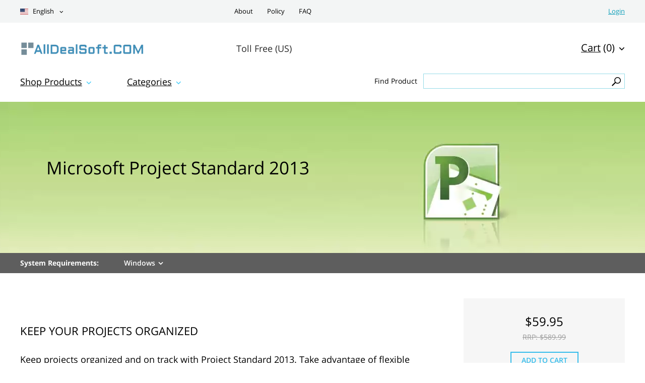

--- FILE ---
content_type: text/html; charset=UTF-8
request_url: https://alldealsoft.com/product.php?/microsoft-project-standard-2013/
body_size: 10352
content:
<!DOCTYPE html> <html> <head> <meta http-equiv="Content-Type" content="text/html; charset=utf-8" /> <meta charset="UTF-8" /> <title>Microsoft Project Standard 2013 Buy Cheap Software with Discount</title> <meta name="keywords" content="Microsoft Project Standard 2013" /> <meta name="description" content="Buy Cheap Microsoft Project Standard 2013  at AllDealSoft.COM - Best CAD/CAM, windows, microsoft office, adobe and autodesk software at a discount of up to 80%." /> <meta name="viewport" content="width=device-width, initial-scale=1" /> <meta http-equiv="X-UA-Compatible" content="IE=edge,chrome=1" /> <link rel="canonical" href="https://alldealsoft.com/product.php?/microsoft-project-standard-2013/"/> <script type="text/javascript" src="https://alldealsoft.com/js.php?/jquery%3Afrontend%3Aglobal%2Cjquery-ui%3Afrontend%3Aglobal%2Cgetips%3Afrontend%3Aglobal%2Cnumber%3Afrontend%3Aglobal%2Ccajax%3Afrontend%3Aglobal%2Cscroll%3Afrontend%3Aglobal%2Cjquery.columnizer%3Afrontend%3Aglobal%2Cjquery.mousewheel%3Afrontend%3Aglobal%2Cjquery.thinkgreen%3Afrontend%3Aglobal%2Cjquery.dropdown%3Afrontend%3Aglobal%2Cjquery.responsiveimage%3Afrontend%3Aglobal%2Cjquery.promo%3Afrontend%3Aglobal%2Cjquery.modalbox%3Afrontend%3Aglobal%2Cjquery.genericform%3Afrontend%3Aglobal%2Cjquery.loginpopup%3Afrontend%3Aglobal%2Cjquery.groupoptions%3Afrontend%3Aglobal%2Cjquery.languageselector%3Afrontend%3Aglobal%2Cjquery.purchaseoptions%3Afrontend%3Aglobal%2Cjquery.product%3Afrontend%3Aglobal%2Ccajax.class%3Afrontend%3Aglobal%2Cuiplugin.class%3Afrontend%3Aglobal%2Cuicore.class%3Afrontend%3Aglobal%2Cuiscrollable.class%3Afrontend%3Aglobal%2Cjquery.actual%3Afrontend%3Aglobal%2Csoft%3Afrontend%3Aglobal%2Csoft%3Afrontend%3Aair%2Cjquery.linearspinner%3Afrontend%3Aglobal.js" language="javascript"></script> <link rel="stylesheet" type="text/css" href="https://alldealsoft.com/assets/air/css/styles.css" /> <script language="javascript">

	var shop = {
		languages:		{"ab":["Abkhazian",""],"aa":["Afar","ER"],"af":["Afrikaans","ZA"],"ak":["Akan","GH"],"sq":["Shqip","AL"],"am":["\u12a0\u121b\u122d\u129b","ET"],"ar":["\u0627\u0644\u0639\u0631\u0628\u064a\u0629","AE"],"an":["Aragonese","ES"],"hy":["\u0540\u0561\u0575\u0565\u0580\u0565\u0576","AM"],"as":["\u0985\u09b8\u09ae\u09c0\u09df\u09be","IN"],"av":["Avaric",""],"ae":["Avestan",""],"ay":["Aymara","BO"],"az":["Az\u0259rbaycan\u00ad\u0131l\u0131","AZ"],"bm":["Bambara","ML"],"ba":["\u0411\u0430\u0448\u04a1\u043e\u0440\u0442","BA"],"eu":["euskara","ES"],"be":["\u0411\u0435\u043b\u0430\u0440\u0443\u0441\u043a\u0430\u044f","BY"],"bn":["\u09ac\u09be\u0982\u09b2\u09be","BD"],"bh":["Bihari","BR"],"bi":["Bislama","VU"],"bs":["bosanski","BA"],"br":["brezhoneg","FR"],"bg":["\u0431\u044a\u043b\u0433\u0430\u0440\u0441\u043a\u0438","BG"],"my":["\u1017\u1019\u102c","MM"],"ca":["Catal\u00e0","AD"],"ch":["Chamorro","GU"],"ce":["Chechen","RU"],"ny":["Chichewa","MW"],"zh":["\u4e2d\u6587","CN"],"cu":["Church Slavonic",""],"cv":["Chuvash","RU"],"kw":["Cornish","GB"],"co":["Corsu","IT"],"cr":["Cree","CA"],"hr":["hrvatski","HR"],"cs":["\u010de\u0161tina","CZ"],"da":["dansk","DK"],"dv":["\u078b\u07a8\u0788\u07ac\u0780\u07a8\u0784\u07a6\u0790\u07b0","MV"],"nl":["Nederlands","NL"],"dz":["Dzongkha","BT"],"en":["English","US"],"eo":["Esperanto",""],"et":["eesti","EE"],"ee":["Ewe","GH"],"fo":["f\u00f8royskt","FO"],"fj":["Fijian","FJ"],"fi":["suomi","FI"],"fr":["fran\u00e7ais","FR"],"fy":["Frysk","NL"],"ff":["Fulah",""],"gl":["galego","ES"],"lg":["Ganda","UG"],"ka":["\u10e5\u10d0\u10e0\u10d7\u10e3\u10da\u10d8","GE"],"de":["Deutsch","DE"],"el":["\u0395\u03bb\u03bb\u03b7\u03bd\u03b9\u03ba\u03ac","GR"],"kl":["kalaallisut","GL"],"gn":["Guarani","PY"],"gu":["\u0a97\u0ac1\u0a9c\u0ab0\u0abe\u0aa4\u0ac0","IN"],"ht":["Haitian Creole","HT"],"ha":["Hausa","NG"],"he":["\u05e2\u05d1\u05e8\u05d9\u05ea","IL"],"hz":["Herero","NA"],"hi":["\u0939\u093f\u0902\u0926\u0940","IN"],"ho":["Hiri Motu","PG"],"hu":["magyar","HU"],"is":["\u00edslenska","IS"],"io":["Ido",""],"ig":["Igbo","NG"],"id":["Bahasa Indonesia","ID"],"ia":["Interlingua",""],"ie":["Interlingue",""],"iu":["Inuktitut","CA"],"ik":["Inupiaq","CA"],"ga":["Gaeilge","IE"],"it":["italiano","IT"],"ja":["\u65e5\u672c\u8a9e","JP"],"jv":["Basa Jawa","JP"],"kn":["\u0c95\u0ca8\u0ccd\u0ca8\u0ca1","IN"],"kr":["Kanuri","NG"],"ks":["Kashmiri","IN"],"kk":["\u049a\u0430\u0437\u0430\u049b","KZ"],"km":["\u1797\u17b6\u179f\u17b6\u1781\u17d2\u1798\u17c2\u179a","KH"],"ki":["Kikuyu",""],"rw":["Kinyarwanda","RW"],"ky":["\u041a\u044b\u0440\u0433\u044b\u0437","KG"],"kv":["Komi","RU"],"kg":["Kongo","AO"],"ko":["\ud55c\uad6d\uc5b4","KR"],"kj":["Kuanyama","NA"],"ku":["\u06a9\u0648\u0631\u062f\u06cc\u06cc \u0646\u0627\u0648\u06d5\u0695\u0627\u0633\u062a","TR"],"lo":["\u0e9e\u0eb2\u0eaa\u0eb2\u0ea5\u0eb2\u0ea7","LA"],"la":["Latin","VA"],"lv":["latvie\u0161u","LV"],"li":["Limburgish","NL"],"ln":["Lingala","CD"],"lt":["lietuvi\u0173","LT"],"lu":["Luba-Katanga","CD"],"lb":["L\u00ebtzebuergesch","LU"],"mk":["\u043c\u0430\u043a\u0435\u0434\u043e\u043d\u0441\u043a\u0438 \u0458\u0430\u0437\u0438\u043a","MK"],"mg":["Malagasy","MG"],"ms":["Bahasa Melayu","MY"],"ml":["\u0d2e\u0d32\u0d2f\u0d3e\u0d33\u0d02","IN"],"mt":["Malti","MT"],"gv":["Manx","GB"],"mi":["Reo M\u0101ori","NZ"],"mr":["\u092e\u0930\u093e\u0920\u0940","IN"],"mh":["Marshallese","MH"],"mn":["\u041c\u043e\u043d\u0433\u043e\u043b \u0445\u044d\u043b","MN"],"na":["Nauruan","NR"],"nv":["Navajo","AZ"],"nd":["Northern Ndebele","ZW"],"nr":["Southern Ndebele","ZA"],"ng":["Ndonga","NA"],"ne":["\u0928\u0947\u092a\u093e\u0932\u0940","NP"],"se":["davvis\u00e1megiella","NO"],"no":["norsk","NO"],"nb":["norsk (bokm\u00e5l)","NO"],"nn":["norsk (nynorsk)","NO"],"oj":["Ojibwa","CA"],"or":["\u0b13\u0b5c\u0b3f\u0b06","IN"],"om":["Oromoo","ET"],"os":["Ossetian","RU"],"pi":["Pali","IN"],"fa":["\u0641\u0627\u0631\u0633\u0649","IR"],"pl":["polski","PL"],"pt":["portugu\u00eas","BR"],"pa":["\u0a2a\u0a70\u0a1c\u0a3e\u0a2c\u0a40","PK"],"ps":["\u067e\u069a\u062a\u0648","AF"],"qu":["Quechua","PE"],"ro":["rom\u00e2n\u0103","RO"],"rm":["Rumantsch","CH"],"rn":["Rundi",""],"ru":["\u0440\u0443\u0441\u0441\u043a\u0438\u0439","RU"],"sm":["Samoan","WS"],"sg":["Sango","CF"],"sa":["\u0938\u0902\u0938\u094d\u0915\u0943\u0924","IN"],"sc":["Sardinian","IT"],"gd":["G\u00e0idhlig","GB"],"sr":["srpski","RS"],"sn":["chiShona","ZW"],"ii":["\ua188\ua320\ua071\ua0b7",""],"sd":["\u0633\u0646\u068c\u064a","IN"],"si":["\u0dc3\u0dd2\u0d82\u0dc4\u0dbd","LK"],"sk":["sloven\u010dina","SK"],"sl":["sloven\u0161\u010dina","SI"],"so":["Soomaali","SO"],"st":["Sesotho","ZA"],"es":["espa\u00f1ol","AR"],"su":["Sundanese","ID"],"sw":["Kiswahili","TZ"],"ss":["Swati","ZA"],"sv":["svenska","SE"],"tl":["Tagalog","PH"],"ty":["Tahitian","PF"],"tg":["\u0422\u043e\u04b7\u0438\u043a\u04e3","TJ"],"ta":["\u0ba4\u0bae\u0bbf\u0bb4\u0bcd","IN"],"tt":["\u0422\u0430\u0442\u0430\u0440","RU"],"te":["\u0c24\u0c46\u0c32\u0c41\u0c17\u0c41","IN"],"th":["\u0e44\u0e17\u0e22","TH"],"bo":["\u0f56\u0f7c\u0f51\u0f0b\u0f61\u0f72\u0f42","BT"],"ti":["\u1275\u130d\u122d\u129b","ER"],"to":["Tonga","TO"],"ts":["Xitsonga","ZA"],"tn":["Setswana","ZA"],"tr":["T\u00fcrk\u00e7e","TR"],"tk":["T\u00fcrkmen dili","TM"],"tw":["Twi",""],"ug":["\u0626\u06c7\u064a\u063a\u06c7\u0631\u0686\u06d5","CN"],"uk":["\u0443\u043a\u0440\u0430\u0457\u043d\u0441\u044c\u043a\u0430","UA"],"ur":["\u0627\u064f\u0631\u062f\u0648","PK"],"uz":["O'zbekcha","UZ"],"ve":["Venda","ZA"],"vi":["Ti\u00ea\u0301ng Vi\u1ec7t","VN"],"vo":["Volapuk",""],"wa":["Walloon","BE"],"cy":["Cymraeg","GB"],"wo":["Wolof","SN"],"xh":["isiXhosa","ZA"],"yi":["Yiddish","US"],"yo":["Yoruba","NG"],"za":["Zhuang","CN"],"zu":["isiZulu","ZA"]},
		proto:			"https:\/\/",
		domain: 		"alldealsoft.com",
		scopes:			{"browse":"browse.php?","customer":"customer.php?","helpdesk":"helpdesk.php?","browse_category":"category","product":"product.php?","passport":"passport.php?","cart":"cart.php?","faq":"faq.php?","page":"page.php?","checkout":"checkout.php?","image":"image.php?","setlang":"setlang.php?","js":"js.php?","clickstats":"clickstats.php?","tollfree":"tollfree.php?"},
		layout: 		"air",
		currencysign: 	"$",
		prefix: 		"https:\/\/alldealsoft.com\/product.php?",
		lang: 			{"total":"Total","languagesavailable":"Languages Available","selectlanguage":"Select Language","for":"For","addtocart":"Add to Cart","cancel":"Cancel","update":"Update","continue":"Continue","formfieldrequired":"This field is required","forminvalidemail":"Invalid e-mail address supplied","forminvalidnumber":"Invalid number supplied","formvaluetooshort":"Value is too short","formvaluetoolong":"Value is too long","shownextof":"Show next %d of %d","close":"Close","moreinfo":"More Info","ppromohurryup":"HURRY UP!","ppromogetextra":"GET EXTRA","ppromostartingat":"STARTING AT","ppromodiscount":"DISCOUNT","ppromoyouhaveonly":"YOU HAVE ONLY<br\/>30 MINUTES LEFT","ppromoforevery":"FOR EVERY <em><\/em><br\/>YOU SPEND IN<br\/>OUR STORE","ppromothisoffer":"This offer is available withing next 30 minutes only. Just add software products to the shopping cart and discount will be applied automatically in total price.","ppromoyouhave":"YOU HAVE ONLY","ppromolefttoget":"LEFT TO GET YOUR DISCOUNT!","selectoptionsfor":"Select Options For","ticketallreadyrated":"You have already rated this ticket and we highly appreciate it!","tickethowhelpful":"How helpful was our response?","changelanguagefor":"Change Language For","page":"Page","forminvalidcardnumber":"Invalid number or unknown card type"},
		date:			"20260129",
		timestamp:		1769670865,
		cartcreated:	false,
		user:			false,
		periods:		{"1":"1 month","6":"6 months","12":"1 year","36":"3 years","0":"Lifetime"}
	};

	$(function() {
		var logdata = "u=" + escape(window.location.href) + "&r=" + escape(document.referrer) + "&d=1097" + "&c=";
		var s = document.createElement('SCRIPT');
		s.src = 'https://alldealsoft.com/clickstats.php?/collect.js?' + logdata;
		$("body").append(s);
		$("body").promo(null);
	});


</script> <style type="text/css"> </style> </head> <body> <div class="login-window"> <div class="close"></div> <div class="login-failed auth-failed"><h5>Login Failed</h5><p>Invalid login/password combination. You may wish to <span class="login-try-again">try over</span> or <span class="login-reset-password">reset your password</span></p></div> <div class="login-failed remind-failed"><h5>Error</h5><p>We could not find any active order with id or e-mail mentioned. <span class="remind-try-again">Try again</span></p></div> <form class="generic-form login-form" method="POST" action="https://alldealsoft.com/passport.php?/login/"> <fieldset> <h3>Customer Login</h3> <div class="field"> <div class="title">Order Id / E-mail</div> <div class="control form-text"><input type="text" class="form-text" name="username" /></div> </div> <div class="field"> <div class="title">Password</div> <div class="control form-text"><input type="password" class="form-text" name="password" /></div> </div> </fieldset> <div class="form-submit"><div class="generic-button"><input type="submit" value="" />Login</div><p class="login-reset-password">Forgot your password?</p></div> </form> <form class="generic-form reminder-form" method="POST" action=""> <fieldset> <h3>Password Reminder</h3> <span class="reminder-hint">Enter your E-mail or Order Id. After clicking submit button check you e-mail box for further instructions.</span> <div class="field"> <div class="title">Order Id / E-mail</div> <div class="control form-text"><input type="text" class="form-text" name="username" /></div> </div> </fieldset> <div class="form-submit"><div class="generic-button"><input type="submit" value="" />Submit</div></div> </form> </div> <div class="header-1"> <div class="with-margins"> <a href="" class="dropdown-control mobile-menu"></a> <div class="dropdown-popup mobile-menu"> <ul> <li><a href="https://alldealsoft.com/page.php?/about/">About</a></li> <li><a href="https://alldealsoft.com/faq.php?/">FAQ</a></li> <li><a href="https://alldealsoft.com/page.php?/policy/">Policy</a></li> </ul> </div> <a href="" class="dropdown-control site-language"><span
					class="flag-icon flag-icon-us"></span> English
		</a> <div class="dropdown-popup site-language"> <ul> <li><a href="https://alldealsoft.com/setlang.php?/?lang=de"><span
										class="flag-icon flag-icon-de"></span> Deutsch
							</a></li> <li><a href="https://alldealsoft.com/setlang.php?/?lang=fr"><span
										class="flag-icon flag-icon-fr"></span> Français
							</a></li> <li><a href="https://alldealsoft.com/setlang.php?/?lang=es"><span
										class="flag-icon flag-icon-es"></span> Español
							</a></li> </ul> </div> <div class="main-menu"> <a href="https://alldealsoft.com/page.php?/about/">About</a> <a href="https://alldealsoft.com/page.php?/policy/">Policy</a> <a href="https://alldealsoft.com/faq.php?/">FAQ</a> </div> <div class="customer-links"> <a href="" class="customer-login">Login</a> </div> </div> </div> <div class="header-2"> <div class="with-margins"> <a href="https://alldealsoft.com" class="logo"></a> <div class="upper-cart"> <a href="" class="dropdown-control"><u>Cart</u> (0)</a> <div class="dropdown-popup right-align"> <div class="items"> </div> <div class="total">
		Total Price <span>$0.00</span> </div> <div class="buttons"> <a href="https://alldealsoft.com/cart.php?/" class="generic-button gotocart">Go to Cart</a><a href="https://alldealsoft.com/checkout.php?/proceed/" class="generic-button checkout">Checkout</a> </div> </div> </div> <div class="toll-free us"> <div class="caption">Toll Free (US)</div> <img class="number" src="https://alldealsoft.com/tollfree.php?/us.svg"/ alt="Microsoft Project Standard 2013"> </div> </div> </div> <div class="header-3"> <div class="with-margins"> <span class="dropdown-control shop-products"><u>Shop Products</u></span> <div class="dropdown-popup shop-products"> <div class="popup-title">Shop Products</div> <div class="group-title">For Business</div> <ul> <li><a href="https://alldealsoft.com/product.php?/adobe-acrobat-dc-pro/">Adobe Acrobat Pro DC</a></li> <li><a href="https://alldealsoft.com/product.php?/cc-master-collection/">Adobe CC All Apps</a></li> <li><a href="https://alldealsoft.com/product.php?/microsoft-windows-11-enterprise/">Windows 11 Enterprise</a></li> <li><a href="https://alldealsoft.com/product.php?/microsoft-office-professional-plus-2021/">Microsoft Office Professional Plus 2021</a></li> <li><a href="https://alldealsoft.com/product.php?/microsoft-project-professional-2021/">Microsoft Project Professional 2021</a></li> <li><a href="https://alldealsoft.com/product.php?/microsoft-visio-professional-2021/">Microsoft Visio Professional 2021</a></li> <li><a href="https://alldealsoft.com/product.php?/cc-master-collection/">Adobe CC All Apps</a></li> </ul> <div class="group-title">For Students</div> <ul> <li><a href="https://alldealsoft.com/product.php?/adobe-acrobat-dc-standard/">Adobe Acrobat Standard DC</a></li> <li><a href="https://alldealsoft.com/product.php?/microsoft-office-home-and-student-2021/">Microsoft Office Home & Student 2021</a></li> <li><a href="https://alldealsoft.com/product.php?/microsoft-project-standard-2021/">Microsoft Project Standard 2021</a></li> <li><a href="https://alldealsoft.com/product.php?/adobe-creative-suite-6-design-and-web-premium/">Adobe Creative Suite 6 Design & Web Premium</a></li> <li><a href="https://alldealsoft.com/product.php?/techsmith-snagit-2020/">Techsmith Snagit 2021</a></li> <li><a href="https://alldealsoft.com/product.php?/mathworks-matlab-r2023a/">MathWorks MatLab R2023a</a></li> <li><a href="https://alldealsoft.com/product.php?/mathcad-prime-7/">MathCad Prime 7</a></li> <li><a href="https://alldealsoft.com/product.php?/sketchup-pro-2023/">SketchUp Pro 2023</a></li> <li><a href="https://alldealsoft.com/product.php?/microsoft-windows-11-pro/">Windows 11 Pro</a></li> </ul> <div class="group-title">For Home</div> <ul> <li><a href="https://alldealsoft.com/product.php?/microsoft-windows-11-home/">Windows 11 Home</a></li> <li><a href="https://alldealsoft.com/product.php?/microsoft-office-home-and-business-2021/">Microsoft Office Home & Business 2021</a></li> <li><a href="https://alldealsoft.com/product.php?/adobe-photoshop-lightroom-cc/">Adobe Photoshop Lightroom CC Classic</a></li> <li><a href="https://alldealsoft.com/product.php?/adobe-creative-suite-6-design-standard/">Adobe Creative Suite 6 Design Standard</a></li> <li><a href="https://alldealsoft.com/product.php?/microsoft-windows-11-home/">Windows 11 Home</a></li> <li><a href="https://alldealsoft.com/product.php?/aimersoft-video-converter-ultimate-5/">Aimersoft Video Converter Ultimate 5</a></li> <li><a href="https://alldealsoft.com/product.php?/pinnacle-studio-19-ultimate/">Pinnacle Studio 19 Ultimate</a></li> <li><a href="https://alldealsoft.com/product.php?/alien-skin-snap-art-3/">Alien Skin Snap Art 3</a></li> <li><a href="https://alldealsoft.com/product.php?/sony-sound-forge-11/">Sony Sound Forge 11</a></li> <li><a href="https://alldealsoft.com/product.php?/capture-one-pro-12/">Capture One Pro 12</a></li> <li><a href="https://alldealsoft.com/product.php?/red-giant-magic-bullet-suite-13/">Red Giant Magic Bullet Suite 13</a></li> <li><a href="https://alldealsoft.com/product.php?/red-giant-trapcode-suite-13/">Red Giant Trapcode Suite 13</a></li> </ul> <div class="group-title">Audio & Video</div> <ul> <li><a href="https://alldealsoft.com/product.php?/apple-final-cut-pro-x/">Apple Final Cut Pro X</a></li> </ul> <div class="group-title">Design & CAD</div> <ul> <li><a href="https://alldealsoft.com/product.php?/autodesk-architecture-engineering-construction-collection-2025/"> Autodesk Architecture, Engineering & Construction (AEC) Collection 2025</a></li> <li><a href="https://alldealsoft.com/product.php?/autodesk-autocad-lt-2025/">Autodesk AutoCAD LT 2025</a></li> <li><a href="https://alldealsoft.com/product.php?/graphisoft-archicad-26/">GraphiSoft ArchiCAD 26</a></li> <li><a href="https://alldealsoft.com/product.php?/cadworx-plant-design-suite-2016/">CADWorx Plant Design Suite 2016</a></li> <li><a href="https://alldealsoft.com/product.php?/transoft-aeroturn-pro-5/">Transoft AeroTURN Pro 5</a></li> <li><a href="https://alldealsoft.com/product.php?/transoft-autoturn-9/">Transoft AutoTURN 9</a></li> <li><a href="https://alldealsoft.com/product.php?/pv-elite-2017/">PV Elite 2017</a></li> <li><a href="https://alldealsoft.com/product.php?/geometric-camworks-2020/">Geometric CAMWorks 2020</a></li> <li><a href="https://alldealsoft.com/product.php?/chief-architect-premier-x15/">Chief Architect Premier X15</a></li> <li><a href="https://alldealsoft.com/product.php?/autodesk-autocad-2025/">Autodesk AutoCAD 2025</a></li> <li><a href="https://alldealsoft.com/product.php?/autodesk-autocad-architecture-2025/">Autodesk AutoCAD Architecture 2025</a></li> <li><a href="https://alldealsoft.com/product.php?/autodesk-civil-3d-2025/">Autodesk Civil 3D 2025</a></li> <li><a href="https://alldealsoft.com/product.php?/autodesk-inventor-professional-2025/">Autodesk Inventor Professional 2025</a></li> <li><a href="https://alldealsoft.com/product.php?/autodesk-advance-steel-2025/">Autodesk Advance Steel 2025</a></li> <li><a href="https://alldealsoft.com/product.php?/autodesk-revit-2025/">Autodesk Revit 2025</a></li> <li><a href="https://alldealsoft.com/product.php?/autodesk-autocad-mechanical-2025/">Autodesk AutoCAD Mechanical 2025</a></li> <li><a href="https://alldealsoft.com/product.php?/autodesk-3ds-max-2025/">Autodesk 3ds Max 2025</a></li> <li><a href="https://alldealsoft.com/product.php?/adobe-photoshop-cc/">Adobe Photoshop CC</a></li> <li><a href="https://alldealsoft.com/product.php?/coreldraw-graphics-suite-2022/">CorelDRAW Graphics Suite 2022</a></li> </ul> <div class="group-title">Office & Business</div> <ul> <li><a href="https://alldealsoft.com/product.php?/microsoft-office-standard-2021/">Microsoft Office Standard 2021</a></li> </ul> <div class="group-title">Software Development</div> <ul> <li><a href="https://alldealsoft.com/product.php?/filemaker-pro-19-advanced/">FileMaker Pro 19 Advanced</a></li> <li><a href="https://alldealsoft.com/product.php?/microsoft-visual-studio-professional-2022/">Microsoft Visual Studio Professional 2022</a></li> </ul> <div class="group-title">Operating Systems</div> <ul> <li><a href="https://alldealsoft.com/product.php?/parallels-desktop-14/">Parallels Desktop 14</a></li> <li><a href="https://alldealsoft.com/product.php?/vmware-fusion-12-pro/">VMware Fusion 12 Pro</a></li> <li><a href="https://alldealsoft.com/product.php?/vmware-workstation-14/">Vmware Workstation 14</a></li> <li><a href="https://alldealsoft.com/product.php?/windows-server-2022-standard/">Windows Server 2022 Standard</a></li> <li><a href="https://alldealsoft.com/product.php?/windows-server-2022-datacenter/">Windows Server 2022 Datacenter</a></li> </ul> <div class="group-title">Navigation & Maps</div> <ul> <li><a href="https://alldealsoft.com/product.php?/pitney-bowes-mapinfo-professional-15-2/">Pitney Bowes MapInfo Professional 15.2</a></li> </ul> <div class="group-title">Other</div> <ul> <li><a href="https://alldealsoft.com/product.php?/microsoft-sql-server-2022-standard/">Microsoft SQL Server 2022 Standard</a></li> </ul> </div> <span class="dropdown-control"><u>Categories</u></span> <div class="dropdown-popup"> <div class="popup-title">Categories</div> <ul> <li><a href="https://alldealsoft.com/browse.php?/category/antivirus-and-protection/">Antivirus & Protection</a></li> <li><a href="https://alldealsoft.com/browse.php?/category/audio-and-video/">Audio & Video</a></li> <li><a href="https://alldealsoft.com/browse.php?/category/graphics-and-design/">Design & CAD</a></li> <li><a href="https://alldealsoft.com/browse.php?/category/office-and-business/">Office & Business</a></li> <li><a href="https://alldealsoft.com/browse.php?/category/system-maintenance/">System Maintenance</a></li> <li><a href="https://alldealsoft.com/browse.php?/category/music-production/">Music Production</a></li> <li><a href="https://alldealsoft.com/browse.php?/category/cd-and-dvd-and-bluray/">CD & DVD & Blu-ray</a></li> <li><a href="https://alldealsoft.com/browse.php?/category/software-developement/">Software Development</a></li> <li><a href="https://alldealsoft.com/browse.php?/category/web-developement/">Web Development</a></li> <li><a href="https://alldealsoft.com/browse.php?/category/operating-systems/">Operating Systems</a></li> <li><a href="https://alldealsoft.com/browse.php?/category/networking-software/">Networking Software</a></li> <li><a href="https://alldealsoft.com/browse.php?/category/navigation-and-maps/">Navigation & Maps</a></li> <li><a href="https://alldealsoft.com/browse.php?/category/video-tutorials/">Video Tutorials</a></li> <li><a href="https://alldealsoft.com/browse.php?/category/books/">Books</a></li> <li><a href="https://alldealsoft.com/browse.php?/category/other/">Other</a></li> </ul> </div> <div class="search-form"> <form method="GET" action="https://alldealsoft.com/browse.php?/search/"> <div class="caption">Find Product</div> <div class="controls"> <input type="text" name="q" value="" class="input"/> <input type="submit" class="submit" value=" "/> <span></span> </div> </form> </div> </div> </div> <div class="product-page product" x-software-id="1253" x-type="product"> <div class="product-title">Microsoft Project Standard 2013</div> <meta x-type="language" x-value="en" /> <meta x-type="language" x-value="ar" /> <meta x-type="language" x-value="cs" /> <meta x-type="language" x-value="da" /> <meta x-type="language" x-value="nl" /> <meta x-type="language" x-value="fi" /> <meta x-type="language" x-value="fr" /> <meta x-type="language" x-value="de" /> <meta x-type="language" x-value="el" /> <meta x-type="language" x-value="he" /> <meta x-type="language" x-value="hu" /> <meta x-type="language" x-value="it" /> <meta x-type="language" x-value="ja" /> <meta x-type="language" x-value="ko" /> <meta x-type="language" x-value="nb" /> <meta x-type="language" x-value="pl" /> <meta x-type="language" x-value="pt" /> <meta x-type="language" x-value="ro" /> <meta x-type="language" x-value="ru" /> <meta x-type="language" x-value="sk" /> <meta x-type="language" x-value="sl" /> <meta x-type="language" x-value="es" /> <meta x-type="language" x-value="sv" /> <meta x-type="language" x-value="tr" /> <meta x-type="language" x-value="uk" /> <meta x-software-id="1253" x-type="price" x-sale="59.95" x-retail="589.99" x-length="0" /> <div class="product-banner" x-asset-id="3546" x-output="webp"> <div class="with-margins"> <div class="banner-text"> <h1>Microsoft Project Standard 2013</h1> </div> </div> </div> <div class="product-navbar"> <div class="with-margins"> <div class="sysreq-title">System Requirements:</div> <div class="sysreq-for win">Windows</div> </div> </div> <div class="product-requirements win"> <div class="with-margins"> <ul> <li> <span class="title">Computer and Processor</span> <span class="text">1 gigahertz or faster x86- or x64-bit processor with SSE2 instruction set</span> </li> <li> <span class="title">Memory (RAM)</span> <span class="text">1 gigabyte (GB) RAM (32 bit); 2 gigabytes (GB) RAM (64 bit)</span> </li> <li> <span class="title">Hard disk</span> <span class="text">3.0 gigabytes (GB) available</span> </li> <li> <span class="title">Display</span> <span class="text">Graphics hardware acceleration requires a DirectX10 graphics card and 1024 x 768 resolution</span> </li> <li> <span class="title">Operating System</span> <span class="text">Windows 7, Windows 8, Windows Server 2008 R2, or Windows Server 2012</span> </li> <li> <span class="title">Browser</span> <span class="text">Microsoft Internet Explorer 8, 9, or 10; Mozilla Firefox 10.x or a later version; Apple Safari 5; or Google Chrome 17.x</span> </li> <li> <span class="title">.NET version</span> <span class="text">3.5, 4.0, or 4.5</span> </li> <li> <span class="title">Multi-touch</span> <span class="text">A touch-enabled device is required for any multi-touch functionality. However, all features and functionality are always available by using a keyboard, mouse, or other standard or accessible input device. Note that new touch features are optimized for use with Windows 8.</span> </li> </ul> </div> </div> <div class="with-margins"> <div class="generic-cols"> <div class="options-col"> <div class="purchase-options"> <div class="subscription"> <h3>Billing Cycle</h3> <select></select> </div> <div class="price"> <div class="per-month"> <h3>Subscription</h3> <div><b>$<span></span></b> / month</div> </div> <div class="sale"><em>Subtotal: </em>$<span></span></div> <div class="retail">RRP: $<span></span></div> </div> <a href="https://alldealsoft.com/cart.php?/add/?p=1253" class="generic-button add-to-cart">Add to Cart</a> <div class="product-summary"> <div class="termsofuse"> <h4>Terms of Use:</h4> <div></div> </div> <div class="supports-oss"> <h4>Supported Systems:</h4> <div> <span><em>&#xE612;</em>Windows</span> </div> </div> <div class="supports-languages"> <h4>Included Languages:</h4> <nobr>English,</nobr> <nobr>العربية,</nobr> <nobr>čeština,</nobr> <nobr>dansk,</nobr> <nobr>Nederlands,</nobr> <nobr>suomi,</nobr> <nobr>français,</nobr> <nobr>Deutsch,</nobr> <nobr>Ελληνικά,</nobr> <nobr>עברית,</nobr> <nobr>magyar,</nobr> <nobr>italiano,</nobr> <nobr>日本語,</nobr> <nobr>한국어,</nobr> <nobr>norsk (bokmål),</nobr> <nobr>polski,</nobr> <nobr>português,</nobr> <nobr>română,</nobr> <nobr>русский,</nobr> <nobr>slovenčina,</nobr> <nobr>slovenščina,</nobr> <nobr>español,</nobr> <nobr>svenska,</nobr> <nobr>Türkçe,</nobr> <nobr>українська</nobr> </div> </div> <div class="stock-status"> <div class="status-indicator"> <span class="on"></span><span class="on"></span><span class="on"></span> </div> <div class="status-text">
						Available: 50+
					</div> </div> </div> <script type="application/ld+json">
{
  "@context": "https://schema.org/", 
  "@type": "Product", 
  "name": "Microsoft Project Standard 2013",
  "image": "https://alldealsoft.com/image.php?/eight/full/668.png",
  "description": "Microsoft Project Standard 2013",
  "sku": "",
  "mpn": "",
  "brand": "GreatStoreSoftware",
  "offers": {
    "@type": "Offer",
    "url": "https://alldealsoft.com/product.php?/microsoft-project-standard-2013/",
    "priceCurrency": "USD",
    "price": "59.95",
	"priceValidUntil": "2029-12-31",
    "availability": "https://schema.org/OnlineOnly"
  },
  "aggregateRating": {
    "@type": "AggregateRating",
    "ratingValue": "5",
    "bestRating": "5",
    "worstRating": "5",
    "reviewCount": "99"
  },
  "review": {
    "@type": "Review",
    "name": "I recommend",
    "reviewBody": "I recommend everyone who wants to own a very reliable original Photoshop copy, to get it from here without even a little hesitation ... thank you for providing us with this. I wish you all the best. I give this website and the program as well 5 if not 10 stars.",
    "reviewRating": {
      "@type": "Rating",
      "ratingValue": "5",
      "bestRating": "5",
      "worstRating": "5"
    },
    "datePublished": "2020-03-08",
    "author": {
	  "@type": "Person", 
	  "name": "William Brackman, US"
	}
  }
}
</script> </div> <div class="content-col"> <div class="contents"> <h2>Keep your projects organized</h2> <div class="font-size-large">
			Keep projects organized and on track with Project Standard 2013. Take advantage of flexible features that help you get started and make you more efficient and productive. Easily create modern reports to measure progress and communicate project details effectively with your team and stakeholders<br /> </div> </div> <div class="contents"> <h2>Features</h2> <div class="table"> <div> <span class="text">
							Rich, out-of-the-box reporting tools within a familiar Office-like experience help you quickly and easily measure progress and resource allocation<br /> </span> </div> <div> <span class="text">
							Timeline view helps you visualize your project to deliver stellar presentations to your team, executives, and stakeholders<br /> </span> </div> <div> <span class="text">
							Enhanced tools like Team Planner help you see and amend potential problems before they can affect your schedule<br /> </span> </div> <div> <span class="text">
							Task Path highlighting in the Gantt Chart lets you know how your tasks come together and helps you identify which tasks are the most critical to your project's success<br /> </span> </div> <div> <span class="text">
							Set tasks to "Inactive" and quickly analyze "what if" scenarios without recreating your entire project plan<br /> </span> </div> <div> <span class="text">
							Works well with Office, Office 365, SharePoint, and Lync, to give you a complete collaborative project management system<br /> </span> </div> </div> </div> </div> </div> </div> </div> <div class="with-margins customer-opinions"> <h2 class="block-title">What customers say</h2> <div> <div class="opinion"> <div class="author"><b>Nelson</b>, SA</div>
                We recommend everyone who wants to very own a extremely reliable original Photoshop duplicate, to get it from here without actually a little hesitation ... give thanks to you for offering us with this. I want you all the greatest. I provide this site and the plan as well 5 if not really 10 celebrities.
			</div> <div class="opinion"> <div class="author"><b>Jack O’Neal  </b>, US</div>
                Once again, please permit me thank you for your prompt and attentive support. I look forward to working with your organization in the future.

			</div> <div class="opinion"> <div class="author"><b>Thomas</b>, VN</div>
                I actually was surprised. I performed not really expect this actually wonderful services. Give thanks to you extremely very much.

			</div> <div class="opinion"> <div class="author"><b>Peter Sherman</b>, US</div>
                Just as much time just as the shopper properly comes to the download and installation instructions now there should be not any problems. Once mounted the Gain access to 2010 that I acquisitions interfaced seamlessly with my different Business office 2010 courses.
			</div> </div> </div> <div class="footer"> <div class="with-margins"> <a href="" class="logo"></a> <div class="main-menu"> <a href="https://alldealsoft.com/page.php?/about/">About</a> <a href="https://alldealsoft.com/page.php?/policy/">Policy</a> <a href="https://alldealsoft.com/faq.php?/">FAQ</a> </div> <span class="thinkgreen"></span> <div class="social"> <a href="" class="twitter"></a> <a href="" class="gplus"></a> <a href="" class="facebook"></a> </div> </div> </div> <script type="text/javascript">
var sc_project=12219104; 
var sc_invisible=1; 
var sc_security="66763ae3"; 
</script> <script type="text/javascript"
src="https://www.statcounter.com/counter/counter.js"
async></script> <noscript><div class="statcounter"><a title="Web Analytics" href="https://statcounter.com/" target="_blank"><img
class="statcounter" src="https://c.statcounter.com/12219104/0/66763ae3/1/" alt="Web Analytics"></a></div></noscript> <script defer src="https://static.cloudflareinsights.com/beacon.min.js/vcd15cbe7772f49c399c6a5babf22c1241717689176015" integrity="sha512-ZpsOmlRQV6y907TI0dKBHq9Md29nnaEIPlkf84rnaERnq6zvWvPUqr2ft8M1aS28oN72PdrCzSjY4U6VaAw1EQ==" data-cf-beacon='{"version":"2024.11.0","token":"8c5795aaef3f4848a32e72605bb095d8","r":1,"server_timing":{"name":{"cfCacheStatus":true,"cfEdge":true,"cfExtPri":true,"cfL4":true,"cfOrigin":true,"cfSpeedBrain":true},"location_startswith":null}}' crossorigin="anonymous"></script>
</body> </html>

--- FILE ---
content_type: text/css
request_url: https://alldealsoft.com/assets/air/css/styles.css
body_size: 18003
content:
.generic-form-title{font-size:1.5em;margin:0 0 10px 0;color:#456176;font-weight:normal}.flag-icon{position:relative;display:inline-block;width:1.33333333em;line-height:1em;background-size:contain;background-position:50%;background-repeat:no-repeat}.flag-icon:before{content:"\00a0"}.flag-icon.flag-icon-squared{width:1em}.flag-icon-background{background-size:contain;background-position:50%;background-repeat:no-repeat}.flag-icon-ad{background-image:url(../../global/images/flags/4x3/ad.svg)}.flag-icon-ad.flag-icon-squared{background-image:url(../../global/images/flags/1x1/ad.svg)}.flag-icon-ae{background-image:url(../../global/images/flags/4x3/ae.svg)}.flag-icon-ae.flag-icon-squared{background-image:url(../../global/images/flags/1x1/ae.svg)}.flag-icon-af{background-image:url(../../global/images/flags/4x3/af.svg)}.flag-icon-af.flag-icon-squared{background-image:url(../../global/images/flags/1x1/af.svg)}.flag-icon-ag{background-image:url(../../global/images/flags/4x3/ag.svg)}.flag-icon-ag.flag-icon-squared{background-image:url(../../global/images/flags/1x1/ag.svg)}.flag-icon-ai{background-image:url(../../global/images/flags/4x3/ai.svg)}.flag-icon-ai.flag-icon-squared{background-image:url(../../global/images/flags/1x1/ai.svg)}.flag-icon-al{background-image:url(../../global/images/flags/4x3/al.svg)}.flag-icon-al.flag-icon-squared{background-image:url(../../global/images/flags/1x1/al.svg)}.flag-icon-am{background-image:url(../../global/images/flags/4x3/am.svg)}.flag-icon-am.flag-icon-squared{background-image:url(../../global/images/flags/1x1/am.svg)}.flag-icon-ao{background-image:url(../../global/images/flags/4x3/ao.svg)}.flag-icon-ao.flag-icon-squared{background-image:url(../../global/images/flags/1x1/ao.svg)}.flag-icon-aq{background-image:url(../../global/images/flags/4x3/aq.svg)}.flag-icon-aq.flag-icon-squared{background-image:url(../../global/images/flags/1x1/aq.svg)}.flag-icon-ar{background-image:url(../../global/images/flags/4x3/ar.svg)}.flag-icon-ar.flag-icon-squared{background-image:url(../../global/images/flags/1x1/ar.svg)}.flag-icon-as{background-image:url(../../global/images/flags/4x3/as.svg)}.flag-icon-as.flag-icon-squared{background-image:url(../../global/images/flags/1x1/as.svg)}.flag-icon-at{background-image:url(../../global/images/flags/4x3/at.svg)}.flag-icon-at.flag-icon-squared{background-image:url(../../global/images/flags/1x1/at.svg)}.flag-icon-au{background-image:url(../../global/images/flags/4x3/au.svg)}.flag-icon-au.flag-icon-squared{background-image:url(../../global/images/flags/1x1/au.svg)}.flag-icon-aw{background-image:url(../../global/images/flags/4x3/aw.svg)}.flag-icon-aw.flag-icon-squared{background-image:url(../../global/images/flags/1x1/aw.svg)}.flag-icon-ax{background-image:url(../../global/images/flags/4x3/ax.svg)}.flag-icon-ax.flag-icon-squared{background-image:url(../../global/images/flags/1x1/ax.svg)}.flag-icon-az{background-image:url(../../global/images/flags/4x3/az.svg)}.flag-icon-az.flag-icon-squared{background-image:url(../../global/images/flags/1x1/az.svg)}.flag-icon-ba{background-image:url(../../global/images/flags/4x3/ba.svg)}.flag-icon-ba.flag-icon-squared{background-image:url(../../global/images/flags/1x1/ba.svg)}.flag-icon-bb{background-image:url(../../global/images/flags/4x3/bb.svg)}.flag-icon-bb.flag-icon-squared{background-image:url(../../global/images/flags/1x1/bb.svg)}.flag-icon-bd{background-image:url(../../global/images/flags/4x3/bd.svg)}.flag-icon-bd.flag-icon-squared{background-image:url(../../global/images/flags/1x1/bd.svg)}.flag-icon-be{background-image:url(../../global/images/flags/4x3/be.svg)}.flag-icon-be.flag-icon-squared{background-image:url(../../global/images/flags/1x1/be.svg)}.flag-icon-bf{background-image:url(../../global/images/flags/4x3/bf.svg)}.flag-icon-bf.flag-icon-squared{background-image:url(../../global/images/flags/1x1/bf.svg)}.flag-icon-bg{background-image:url(../../global/images/flags/4x3/bg.svg)}.flag-icon-bg.flag-icon-squared{background-image:url(../../global/images/flags/1x1/bg.svg)}.flag-icon-bh{background-image:url(../../global/images/flags/4x3/bh.svg)}.flag-icon-bh.flag-icon-squared{background-image:url(../../global/images/flags/1x1/bh.svg)}.flag-icon-bi{background-image:url(../../global/images/flags/4x3/bi.svg)}.flag-icon-bi.flag-icon-squared{background-image:url(../../global/images/flags/1x1/bi.svg)}.flag-icon-bj{background-image:url(../../global/images/flags/4x3/bj.svg)}.flag-icon-bj.flag-icon-squared{background-image:url(../../global/images/flags/1x1/bj.svg)}.flag-icon-bl{background-image:url(../../global/images/flags/4x3/bl.svg)}.flag-icon-bl.flag-icon-squared{background-image:url(../../global/images/flags/1x1/bl.svg)}.flag-icon-bm{background-image:url(../../global/images/flags/4x3/bm.svg)}.flag-icon-bm.flag-icon-squared{background-image:url(../../global/images/flags/1x1/bm.svg)}.flag-icon-bn{background-image:url(../../global/images/flags/4x3/bn.svg)}.flag-icon-bn.flag-icon-squared{background-image:url(../../global/images/flags/1x1/bn.svg)}.flag-icon-bo{background-image:url(../../global/images/flags/4x3/bo.svg)}.flag-icon-bo.flag-icon-squared{background-image:url(../../global/images/flags/1x1/bo.svg)}.flag-icon-bq{background-image:url(../../global/images/flags/4x3/bq.svg)}.flag-icon-bq.flag-icon-squared{background-image:url(../../global/images/flags/1x1/bq.svg)}.flag-icon-br{background-image:url(../../global/images/flags/4x3/br.svg)}.flag-icon-br.flag-icon-squared{background-image:url(../../global/images/flags/1x1/br.svg)}.flag-icon-bs{background-image:url(../../global/images/flags/4x3/bs.svg)}.flag-icon-bs.flag-icon-squared{background-image:url(../../global/images/flags/1x1/bs.svg)}.flag-icon-bt{background-image:url(../../global/images/flags/4x3/bt.svg)}.flag-icon-bt.flag-icon-squared{background-image:url(../../global/images/flags/1x1/bt.svg)}.flag-icon-bv{background-image:url(../../global/images/flags/4x3/bv.svg)}.flag-icon-bv.flag-icon-squared{background-image:url(../../global/images/flags/1x1/bv.svg)}.flag-icon-bw{background-image:url(../../global/images/flags/4x3/bw.svg)}.flag-icon-bw.flag-icon-squared{background-image:url(../../global/images/flags/1x1/bw.svg)}.flag-icon-by{background-image:url(../../global/images/flags/4x3/by.svg)}.flag-icon-by.flag-icon-squared{background-image:url(../../global/images/flags/1x1/by.svg)}.flag-icon-bz{background-image:url(../../global/images/flags/4x3/bz.svg)}.flag-icon-bz.flag-icon-squared{background-image:url(../../global/images/flags/1x1/bz.svg)}.flag-icon-ca{background-image:url(../../global/images/flags/4x3/ca.svg)}.flag-icon-ca.flag-icon-squared{background-image:url(../../global/images/flags/1x1/ca.svg)}.flag-icon-cc{background-image:url(../../global/images/flags/4x3/cc.svg)}.flag-icon-cc.flag-icon-squared{background-image:url(../../global/images/flags/1x1/cc.svg)}.flag-icon-cd{background-image:url(../../global/images/flags/4x3/cd.svg)}.flag-icon-cd.flag-icon-squared{background-image:url(../../global/images/flags/1x1/cd.svg)}.flag-icon-cf{background-image:url(../../global/images/flags/4x3/cf.svg)}.flag-icon-cf.flag-icon-squared{background-image:url(../../global/images/flags/1x1/cf.svg)}.flag-icon-cg{background-image:url(../../global/images/flags/4x3/cg.svg)}.flag-icon-cg.flag-icon-squared{background-image:url(../../global/images/flags/1x1/cg.svg)}.flag-icon-ch{background-image:url(../../global/images/flags/4x3/ch.svg)}.flag-icon-ch.flag-icon-squared{background-image:url(../../global/images/flags/1x1/ch.svg)}.flag-icon-ci{background-image:url(../../global/images/flags/4x3/ci.svg)}.flag-icon-ci.flag-icon-squared{background-image:url(../../global/images/flags/1x1/ci.svg)}.flag-icon-ck{background-image:url(../../global/images/flags/4x3/ck.svg)}.flag-icon-ck.flag-icon-squared{background-image:url(../../global/images/flags/1x1/ck.svg)}.flag-icon-cl{background-image:url(../../global/images/flags/4x3/cl.svg)}.flag-icon-cl.flag-icon-squared{background-image:url(../../global/images/flags/1x1/cl.svg)}.flag-icon-cm{background-image:url(../../global/images/flags/4x3/cm.svg)}.flag-icon-cm.flag-icon-squared{background-image:url(../../global/images/flags/1x1/cm.svg)}.flag-icon-cn{background-image:url(../../global/images/flags/4x3/cn.svg)}.flag-icon-cn.flag-icon-squared{background-image:url(../../global/images/flags/1x1/cn.svg)}.flag-icon-co{background-image:url(../../global/images/flags/4x3/co.svg)}.flag-icon-co.flag-icon-squared{background-image:url(../../global/images/flags/1x1/co.svg)}.flag-icon-cr{background-image:url(../../global/images/flags/4x3/cr.svg)}.flag-icon-cr.flag-icon-squared{background-image:url(../../global/images/flags/1x1/cr.svg)}.flag-icon-cu{background-image:url(../../global/images/flags/4x3/cu.svg)}.flag-icon-cu.flag-icon-squared{background-image:url(../../global/images/flags/1x1/cu.svg)}.flag-icon-cv{background-image:url(../../global/images/flags/4x3/cv.svg)}.flag-icon-cv.flag-icon-squared{background-image:url(../../global/images/flags/1x1/cv.svg)}.flag-icon-cw{background-image:url(../../global/images/flags/4x3/cw.svg)}.flag-icon-cw.flag-icon-squared{background-image:url(../../global/images/flags/1x1/cw.svg)}.flag-icon-cx{background-image:url(../../global/images/flags/4x3/cx.svg)}.flag-icon-cx.flag-icon-squared{background-image:url(../../global/images/flags/1x1/cx.svg)}.flag-icon-cy{background-image:url(../../global/images/flags/4x3/cy.svg)}.flag-icon-cy.flag-icon-squared{background-image:url(../../global/images/flags/1x1/cy.svg)}.flag-icon-cz{background-image:url(../../global/images/flags/4x3/cz.svg)}.flag-icon-cz.flag-icon-squared{background-image:url(../../global/images/flags/1x1/cz.svg)}.flag-icon-de{background-image:url(../../global/images/flags/4x3/de.svg)}.flag-icon-de.flag-icon-squared{background-image:url(../../global/images/flags/1x1/de.svg)}.flag-icon-dj{background-image:url(../../global/images/flags/4x3/dj.svg)}.flag-icon-dj.flag-icon-squared{background-image:url(../../global/images/flags/1x1/dj.svg)}.flag-icon-dk{background-image:url(../../global/images/flags/4x3/dk.svg)}.flag-icon-dk.flag-icon-squared{background-image:url(../../global/images/flags/1x1/dk.svg)}.flag-icon-dm{background-image:url(../../global/images/flags/4x3/dm.svg)}.flag-icon-dm.flag-icon-squared{background-image:url(../../global/images/flags/1x1/dm.svg)}.flag-icon-do{background-image:url(../../global/images/flags/4x3/do.svg)}.flag-icon-do.flag-icon-squared{background-image:url(../../global/images/flags/1x1/do.svg)}.flag-icon-dz{background-image:url(../../global/images/flags/4x3/dz.svg)}.flag-icon-dz.flag-icon-squared{background-image:url(../../global/images/flags/1x1/dz.svg)}.flag-icon-ec{background-image:url(../../global/images/flags/4x3/ec.svg)}.flag-icon-ec.flag-icon-squared{background-image:url(../../global/images/flags/1x1/ec.svg)}.flag-icon-ee{background-image:url(../../global/images/flags/4x3/ee.svg)}.flag-icon-ee.flag-icon-squared{background-image:url(../../global/images/flags/1x1/ee.svg)}.flag-icon-eg{background-image:url(../../global/images/flags/4x3/eg.svg)}.flag-icon-eg.flag-icon-squared{background-image:url(../../global/images/flags/1x1/eg.svg)}.flag-icon-eh{background-image:url(../../global/images/flags/4x3/eh.svg)}.flag-icon-eh.flag-icon-squared{background-image:url(../../global/images/flags/1x1/eh.svg)}.flag-icon-er{background-image:url(../../global/images/flags/4x3/er.svg)}.flag-icon-er.flag-icon-squared{background-image:url(../../global/images/flags/1x1/er.svg)}.flag-icon-es{background-image:url(../../global/images/flags/4x3/es.svg)}.flag-icon-es.flag-icon-squared{background-image:url(../../global/images/flags/1x1/es.svg)}.flag-icon-et{background-image:url(../../global/images/flags/4x3/et.svg)}.flag-icon-et.flag-icon-squared{background-image:url(../../global/images/flags/1x1/et.svg)}.flag-icon-fi{background-image:url(../../global/images/flags/4x3/fi.svg)}.flag-icon-fi.flag-icon-squared{background-image:url(../../global/images/flags/1x1/fi.svg)}.flag-icon-fj{background-image:url(../../global/images/flags/4x3/fj.svg)}.flag-icon-fj.flag-icon-squared{background-image:url(../../global/images/flags/1x1/fj.svg)}.flag-icon-fk{background-image:url(../../global/images/flags/4x3/fk.svg)}.flag-icon-fk.flag-icon-squared{background-image:url(../../global/images/flags/1x1/fk.svg)}.flag-icon-fm{background-image:url(../../global/images/flags/4x3/fm.svg)}.flag-icon-fm.flag-icon-squared{background-image:url(../../global/images/flags/1x1/fm.svg)}.flag-icon-fo{background-image:url(../../global/images/flags/4x3/fo.svg)}.flag-icon-fo.flag-icon-squared{background-image:url(../../global/images/flags/1x1/fo.svg)}.flag-icon-fr{background-image:url(../../global/images/flags/4x3/fr.svg)}.flag-icon-fr.flag-icon-squared{background-image:url(../../global/images/flags/1x1/fr.svg)}.flag-icon-ga{background-image:url(../../global/images/flags/4x3/ga.svg)}.flag-icon-ga.flag-icon-squared{background-image:url(../../global/images/flags/1x1/ga.svg)}.flag-icon-gb{background-image:url(../../global/images/flags/4x3/gb.svg)}.flag-icon-gb.flag-icon-squared{background-image:url(../../global/images/flags/1x1/gb.svg)}.flag-icon-gd{background-image:url(../../global/images/flags/4x3/gd.svg)}.flag-icon-gd.flag-icon-squared{background-image:url(../../global/images/flags/1x1/gd.svg)}.flag-icon-ge{background-image:url(../../global/images/flags/4x3/ge.svg)}.flag-icon-ge.flag-icon-squared{background-image:url(../../global/images/flags/1x1/ge.svg)}.flag-icon-gf{background-image:url(../../global/images/flags/4x3/gf.svg)}.flag-icon-gf.flag-icon-squared{background-image:url(../../global/images/flags/1x1/gf.svg)}.flag-icon-gg{background-image:url(../../global/images/flags/4x3/gg.svg)}.flag-icon-gg.flag-icon-squared{background-image:url(../../global/images/flags/1x1/gg.svg)}.flag-icon-gh{background-image:url(../../global/images/flags/4x3/gh.svg)}.flag-icon-gh.flag-icon-squared{background-image:url(../../global/images/flags/1x1/gh.svg)}.flag-icon-gi{background-image:url(../../global/images/flags/4x3/gi.svg)}.flag-icon-gi.flag-icon-squared{background-image:url(../../global/images/flags/1x1/gi.svg)}.flag-icon-gl{background-image:url(../../global/images/flags/4x3/gl.svg)}.flag-icon-gl.flag-icon-squared{background-image:url(../../global/images/flags/1x1/gl.svg)}.flag-icon-gm{background-image:url(../../global/images/flags/4x3/gm.svg)}.flag-icon-gm.flag-icon-squared{background-image:url(../../global/images/flags/1x1/gm.svg)}.flag-icon-gn{background-image:url(../../global/images/flags/4x3/gn.svg)}.flag-icon-gn.flag-icon-squared{background-image:url(../../global/images/flags/1x1/gn.svg)}.flag-icon-gp{background-image:url(../../global/images/flags/4x3/gp.svg)}.flag-icon-gp.flag-icon-squared{background-image:url(../../global/images/flags/1x1/gp.svg)}.flag-icon-gq{background-image:url(../../global/images/flags/4x3/gq.svg)}.flag-icon-gq.flag-icon-squared{background-image:url(../../global/images/flags/1x1/gq.svg)}.flag-icon-gr{background-image:url(../../global/images/flags/4x3/gr.svg)}.flag-icon-gr.flag-icon-squared{background-image:url(../../global/images/flags/1x1/gr.svg)}.flag-icon-gs{background-image:url(../../global/images/flags/4x3/gs.svg)}.flag-icon-gs.flag-icon-squared{background-image:url(../../global/images/flags/1x1/gs.svg)}.flag-icon-gt{background-image:url(../../global/images/flags/4x3/gt.svg)}.flag-icon-gt.flag-icon-squared{background-image:url(../../global/images/flags/1x1/gt.svg)}.flag-icon-gu{background-image:url(../../global/images/flags/4x3/gu.svg)}.flag-icon-gu.flag-icon-squared{background-image:url(../../global/images/flags/1x1/gu.svg)}.flag-icon-gw{background-image:url(../../global/images/flags/4x3/gw.svg)}.flag-icon-gw.flag-icon-squared{background-image:url(../../global/images/flags/1x1/gw.svg)}.flag-icon-gy{background-image:url(../../global/images/flags/4x3/gy.svg)}.flag-icon-gy.flag-icon-squared{background-image:url(../../global/images/flags/1x1/gy.svg)}.flag-icon-hk{background-image:url(../../global/images/flags/4x3/hk.svg)}.flag-icon-hk.flag-icon-squared{background-image:url(../../global/images/flags/1x1/hk.svg)}.flag-icon-hm{background-image:url(../../global/images/flags/4x3/hm.svg)}.flag-icon-hm.flag-icon-squared{background-image:url(../../global/images/flags/1x1/hm.svg)}.flag-icon-hn{background-image:url(../../global/images/flags/4x3/hn.svg)}.flag-icon-hn.flag-icon-squared{background-image:url(../../global/images/flags/1x1/hn.svg)}.flag-icon-hr{background-image:url(../../global/images/flags/4x3/hr.svg)}.flag-icon-hr.flag-icon-squared{background-image:url(../../global/images/flags/1x1/hr.svg)}.flag-icon-ht{background-image:url(../../global/images/flags/4x3/ht.svg)}.flag-icon-ht.flag-icon-squared{background-image:url(../../global/images/flags/1x1/ht.svg)}.flag-icon-hu{background-image:url(../../global/images/flags/4x3/hu.svg)}.flag-icon-hu.flag-icon-squared{background-image:url(../../global/images/flags/1x1/hu.svg)}.flag-icon-id{background-image:url(../../global/images/flags/4x3/id.svg)}.flag-icon-id.flag-icon-squared{background-image:url(../../global/images/flags/1x1/id.svg)}.flag-icon-ie{background-image:url(../../global/images/flags/4x3/ie.svg)}.flag-icon-ie.flag-icon-squared{background-image:url(../../global/images/flags/1x1/ie.svg)}.flag-icon-il{background-image:url(../../global/images/flags/4x3/il.svg)}.flag-icon-il.flag-icon-squared{background-image:url(../../global/images/flags/1x1/il.svg)}.flag-icon-im{background-image:url(../../global/images/flags/4x3/im.svg)}.flag-icon-im.flag-icon-squared{background-image:url(../../global/images/flags/1x1/im.svg)}.flag-icon-in{background-image:url(../../global/images/flags/4x3/in.svg)}.flag-icon-in.flag-icon-squared{background-image:url(../../global/images/flags/1x1/in.svg)}.flag-icon-io{background-image:url(../../global/images/flags/4x3/io.svg)}.flag-icon-io.flag-icon-squared{background-image:url(../../global/images/flags/1x1/io.svg)}.flag-icon-iq{background-image:url(../../global/images/flags/4x3/iq.svg)}.flag-icon-iq.flag-icon-squared{background-image:url(../../global/images/flags/1x1/iq.svg)}.flag-icon-ir{background-image:url(../../global/images/flags/4x3/ir.svg)}.flag-icon-ir.flag-icon-squared{background-image:url(../../global/images/flags/1x1/ir.svg)}.flag-icon-is{background-image:url(../../global/images/flags/4x3/is.svg)}.flag-icon-is.flag-icon-squared{background-image:url(../../global/images/flags/1x1/is.svg)}.flag-icon-it{background-image:url(../../global/images/flags/4x3/it.svg)}.flag-icon-it.flag-icon-squared{background-image:url(../../global/images/flags/1x1/it.svg)}.flag-icon-je{background-image:url(../../global/images/flags/4x3/je.svg)}.flag-icon-je.flag-icon-squared{background-image:url(../../global/images/flags/1x1/je.svg)}.flag-icon-jm{background-image:url(../../global/images/flags/4x3/jm.svg)}.flag-icon-jm.flag-icon-squared{background-image:url(../../global/images/flags/1x1/jm.svg)}.flag-icon-jo{background-image:url(../../global/images/flags/4x3/jo.svg)}.flag-icon-jo.flag-icon-squared{background-image:url(../../global/images/flags/1x1/jo.svg)}.flag-icon-jp{background-image:url(../../global/images/flags/4x3/jp.svg)}.flag-icon-jp.flag-icon-squared{background-image:url(../../global/images/flags/1x1/jp.svg)}.flag-icon-ke{background-image:url(../../global/images/flags/4x3/ke.svg)}.flag-icon-ke.flag-icon-squared{background-image:url(../../global/images/flags/1x1/ke.svg)}.flag-icon-kg{background-image:url(../../global/images/flags/4x3/kg.svg)}.flag-icon-kg.flag-icon-squared{background-image:url(../../global/images/flags/1x1/kg.svg)}.flag-icon-kh{background-image:url(../../global/images/flags/4x3/kh.svg)}.flag-icon-kh.flag-icon-squared{background-image:url(../../global/images/flags/1x1/kh.svg)}.flag-icon-ki{background-image:url(../../global/images/flags/4x3/ki.svg)}.flag-icon-ki.flag-icon-squared{background-image:url(../../global/images/flags/1x1/ki.svg)}.flag-icon-km{background-image:url(../../global/images/flags/4x3/km.svg)}.flag-icon-km.flag-icon-squared{background-image:url(../../global/images/flags/1x1/km.svg)}.flag-icon-kn{background-image:url(../../global/images/flags/4x3/kn.svg)}.flag-icon-kn.flag-icon-squared{background-image:url(../../global/images/flags/1x1/kn.svg)}.flag-icon-kp{background-image:url(../../global/images/flags/4x3/kp.svg)}.flag-icon-kp.flag-icon-squared{background-image:url(../../global/images/flags/1x1/kp.svg)}.flag-icon-kr{background-image:url(../../global/images/flags/4x3/kr.svg)}.flag-icon-kr.flag-icon-squared{background-image:url(../../global/images/flags/1x1/kr.svg)}.flag-icon-kw{background-image:url(../../global/images/flags/4x3/kw.svg)}.flag-icon-kw.flag-icon-squared{background-image:url(../../global/images/flags/1x1/kw.svg)}.flag-icon-ky{background-image:url(../../global/images/flags/4x3/ky.svg)}.flag-icon-ky.flag-icon-squared{background-image:url(../../global/images/flags/1x1/ky.svg)}.flag-icon-kz{background-image:url(../../global/images/flags/4x3/kz.svg)}.flag-icon-kz.flag-icon-squared{background-image:url(../../global/images/flags/1x1/kz.svg)}.flag-icon-la{background-image:url(../../global/images/flags/4x3/la.svg)}.flag-icon-la.flag-icon-squared{background-image:url(../../global/images/flags/1x1/la.svg)}.flag-icon-lb{background-image:url(../../global/images/flags/4x3/lb.svg)}.flag-icon-lb.flag-icon-squared{background-image:url(../../global/images/flags/1x1/lb.svg)}.flag-icon-lc{background-image:url(../../global/images/flags/4x3/lc.svg)}.flag-icon-lc.flag-icon-squared{background-image:url(../../global/images/flags/1x1/lc.svg)}.flag-icon-li{background-image:url(../../global/images/flags/4x3/li.svg)}.flag-icon-li.flag-icon-squared{background-image:url(../../global/images/flags/1x1/li.svg)}.flag-icon-lk{background-image:url(../../global/images/flags/4x3/lk.svg)}.flag-icon-lk.flag-icon-squared{background-image:url(../../global/images/flags/1x1/lk.svg)}.flag-icon-lr{background-image:url(../../global/images/flags/4x3/lr.svg)}.flag-icon-lr.flag-icon-squared{background-image:url(../../global/images/flags/1x1/lr.svg)}.flag-icon-ls{background-image:url(../../global/images/flags/4x3/ls.svg)}.flag-icon-ls.flag-icon-squared{background-image:url(../../global/images/flags/1x1/ls.svg)}.flag-icon-lt{background-image:url(../../global/images/flags/4x3/lt.svg)}.flag-icon-lt.flag-icon-squared{background-image:url(../../global/images/flags/1x1/lt.svg)}.flag-icon-lu{background-image:url(../../global/images/flags/4x3/lu.svg)}.flag-icon-lu.flag-icon-squared{background-image:url(../../global/images/flags/1x1/lu.svg)}.flag-icon-lv{background-image:url(../../global/images/flags/4x3/lv.svg)}.flag-icon-lv.flag-icon-squared{background-image:url(../../global/images/flags/1x1/lv.svg)}.flag-icon-ly{background-image:url(../../global/images/flags/4x3/ly.svg)}.flag-icon-ly.flag-icon-squared{background-image:url(../../global/images/flags/1x1/ly.svg)}.flag-icon-ma{background-image:url(../../global/images/flags/4x3/ma.svg)}.flag-icon-ma.flag-icon-squared{background-image:url(../../global/images/flags/1x1/ma.svg)}.flag-icon-mc{background-image:url(../../global/images/flags/4x3/mc.svg)}.flag-icon-mc.flag-icon-squared{background-image:url(../../global/images/flags/1x1/mc.svg)}.flag-icon-md{background-image:url(../../global/images/flags/4x3/md.svg)}.flag-icon-md.flag-icon-squared{background-image:url(../../global/images/flags/1x1/md.svg)}.flag-icon-me{background-image:url(../../global/images/flags/4x3/me.svg)}.flag-icon-me.flag-icon-squared{background-image:url(../../global/images/flags/1x1/me.svg)}.flag-icon-mf{background-image:url(../../global/images/flags/4x3/mf.svg)}.flag-icon-mf.flag-icon-squared{background-image:url(../../global/images/flags/1x1/mf.svg)}.flag-icon-mg{background-image:url(../../global/images/flags/4x3/mg.svg)}.flag-icon-mg.flag-icon-squared{background-image:url(../../global/images/flags/1x1/mg.svg)}.flag-icon-mh{background-image:url(../../global/images/flags/4x3/mh.svg)}.flag-icon-mh.flag-icon-squared{background-image:url(../../global/images/flags/1x1/mh.svg)}.flag-icon-mk{background-image:url(../../global/images/flags/4x3/mk.svg)}.flag-icon-mk.flag-icon-squared{background-image:url(../../global/images/flags/1x1/mk.svg)}.flag-icon-ml{background-image:url(../../global/images/flags/4x3/ml.svg)}.flag-icon-ml.flag-icon-squared{background-image:url(../../global/images/flags/1x1/ml.svg)}.flag-icon-mm{background-image:url(../../global/images/flags/4x3/mm.svg)}.flag-icon-mm.flag-icon-squared{background-image:url(../../global/images/flags/1x1/mm.svg)}.flag-icon-mn{background-image:url(../../global/images/flags/4x3/mn.svg)}.flag-icon-mn.flag-icon-squared{background-image:url(../../global/images/flags/1x1/mn.svg)}.flag-icon-mo{background-image:url(../../global/images/flags/4x3/mo.svg)}.flag-icon-mo.flag-icon-squared{background-image:url(../../global/images/flags/1x1/mo.svg)}.flag-icon-mp{background-image:url(../../global/images/flags/4x3/mp.svg)}.flag-icon-mp.flag-icon-squared{background-image:url(../../global/images/flags/1x1/mp.svg)}.flag-icon-mq{background-image:url(../../global/images/flags/4x3/mq.svg)}.flag-icon-mq.flag-icon-squared{background-image:url(../../global/images/flags/1x1/mq.svg)}.flag-icon-mr{background-image:url(../../global/images/flags/4x3/mr.svg)}.flag-icon-mr.flag-icon-squared{background-image:url(../../global/images/flags/1x1/mr.svg)}.flag-icon-ms{background-image:url(../../global/images/flags/4x3/ms.svg)}.flag-icon-ms.flag-icon-squared{background-image:url(../../global/images/flags/1x1/ms.svg)}.flag-icon-mt{background-image:url(../../global/images/flags/4x3/mt.svg)}.flag-icon-mt.flag-icon-squared{background-image:url(../../global/images/flags/1x1/mt.svg)}.flag-icon-mu{background-image:url(../../global/images/flags/4x3/mu.svg)}.flag-icon-mu.flag-icon-squared{background-image:url(../../global/images/flags/1x1/mu.svg)}.flag-icon-mv{background-image:url(../../global/images/flags/4x3/mv.svg)}.flag-icon-mv.flag-icon-squared{background-image:url(../../global/images/flags/1x1/mv.svg)}.flag-icon-mw{background-image:url(../../global/images/flags/4x3/mw.svg)}.flag-icon-mw.flag-icon-squared{background-image:url(../../global/images/flags/1x1/mw.svg)}.flag-icon-mx{background-image:url(../../global/images/flags/4x3/mx.svg)}.flag-icon-mx.flag-icon-squared{background-image:url(../../global/images/flags/1x1/mx.svg)}.flag-icon-my{background-image:url(../../global/images/flags/4x3/my.svg)}.flag-icon-my.flag-icon-squared{background-image:url(../../global/images/flags/1x1/my.svg)}.flag-icon-mz{background-image:url(../../global/images/flags/4x3/mz.svg)}.flag-icon-mz.flag-icon-squared{background-image:url(../../global/images/flags/1x1/mz.svg)}.flag-icon-na{background-image:url(../../global/images/flags/4x3/na.svg)}.flag-icon-na.flag-icon-squared{background-image:url(../../global/images/flags/1x1/na.svg)}.flag-icon-nc{background-image:url(../../global/images/flags/4x3/nc.svg)}.flag-icon-nc.flag-icon-squared{background-image:url(../../global/images/flags/1x1/nc.svg)}.flag-icon-ne{background-image:url(../../global/images/flags/4x3/ne.svg)}.flag-icon-ne.flag-icon-squared{background-image:url(../../global/images/flags/1x1/ne.svg)}.flag-icon-nf{background-image:url(../../global/images/flags/4x3/nf.svg)}.flag-icon-nf.flag-icon-squared{background-image:url(../../global/images/flags/1x1/nf.svg)}.flag-icon-ng{background-image:url(../../global/images/flags/4x3/ng.svg)}.flag-icon-ng.flag-icon-squared{background-image:url(../../global/images/flags/1x1/ng.svg)}.flag-icon-ni{background-image:url(../../global/images/flags/4x3/ni.svg)}.flag-icon-ni.flag-icon-squared{background-image:url(../../global/images/flags/1x1/ni.svg)}.flag-icon-nl{background-image:url(../../global/images/flags/4x3/nl.svg)}.flag-icon-nl.flag-icon-squared{background-image:url(../../global/images/flags/1x1/nl.svg)}.flag-icon-no{background-image:url(../../global/images/flags/4x3/no.svg)}.flag-icon-no.flag-icon-squared{background-image:url(../../global/images/flags/1x1/no.svg)}.flag-icon-np{background-image:url(../../global/images/flags/4x3/np.svg)}.flag-icon-np.flag-icon-squared{background-image:url(../../global/images/flags/1x1/np.svg)}.flag-icon-nr{background-image:url(../../global/images/flags/4x3/nr.svg)}.flag-icon-nr.flag-icon-squared{background-image:url(../../global/images/flags/1x1/nr.svg)}.flag-icon-nu{background-image:url(../../global/images/flags/4x3/nu.svg)}.flag-icon-nu.flag-icon-squared{background-image:url(../../global/images/flags/1x1/nu.svg)}.flag-icon-nz{background-image:url(../../global/images/flags/4x3/nz.svg)}.flag-icon-nz.flag-icon-squared{background-image:url(../../global/images/flags/1x1/nz.svg)}.flag-icon-om{background-image:url(../../global/images/flags/4x3/om.svg)}.flag-icon-om.flag-icon-squared{background-image:url(../../global/images/flags/1x1/om.svg)}.flag-icon-pa{background-image:url(../../global/images/flags/4x3/pa.svg)}.flag-icon-pa.flag-icon-squared{background-image:url(../../global/images/flags/1x1/pa.svg)}.flag-icon-pe{background-image:url(../../global/images/flags/4x3/pe.svg)}.flag-icon-pe.flag-icon-squared{background-image:url(../../global/images/flags/1x1/pe.svg)}.flag-icon-pf{background-image:url(../../global/images/flags/4x3/pf.svg)}.flag-icon-pf.flag-icon-squared{background-image:url(../../global/images/flags/1x1/pf.svg)}.flag-icon-pg{background-image:url(../../global/images/flags/4x3/pg.svg)}.flag-icon-pg.flag-icon-squared{background-image:url(../../global/images/flags/1x1/pg.svg)}.flag-icon-ph{background-image:url(../../global/images/flags/4x3/ph.svg)}.flag-icon-ph.flag-icon-squared{background-image:url(../../global/images/flags/1x1/ph.svg)}.flag-icon-pk{background-image:url(../../global/images/flags/4x3/pk.svg)}.flag-icon-pk.flag-icon-squared{background-image:url(../../global/images/flags/1x1/pk.svg)}.flag-icon-pl{background-image:url(../../global/images/flags/4x3/pl.svg)}.flag-icon-pl.flag-icon-squared{background-image:url(../../global/images/flags/1x1/pl.svg)}.flag-icon-pm{background-image:url(../../global/images/flags/4x3/pm.svg)}.flag-icon-pm.flag-icon-squared{background-image:url(../../global/images/flags/1x1/pm.svg)}.flag-icon-pn{background-image:url(../../global/images/flags/4x3/pn.svg)}.flag-icon-pn.flag-icon-squared{background-image:url(../../global/images/flags/1x1/pn.svg)}.flag-icon-pr{background-image:url(../../global/images/flags/4x3/pr.svg)}.flag-icon-pr.flag-icon-squared{background-image:url(../../global/images/flags/1x1/pr.svg)}.flag-icon-ps{background-image:url(../../global/images/flags/4x3/ps.svg)}.flag-icon-ps.flag-icon-squared{background-image:url(../../global/images/flags/1x1/ps.svg)}.flag-icon-pt{background-image:url(../../global/images/flags/4x3/pt.svg)}.flag-icon-pt.flag-icon-squared{background-image:url(../../global/images/flags/1x1/pt.svg)}.flag-icon-pw{background-image:url(../../global/images/flags/4x3/pw.svg)}.flag-icon-pw.flag-icon-squared{background-image:url(../../global/images/flags/1x1/pw.svg)}.flag-icon-py{background-image:url(../../global/images/flags/4x3/py.svg)}.flag-icon-py.flag-icon-squared{background-image:url(../../global/images/flags/1x1/py.svg)}.flag-icon-qa{background-image:url(../../global/images/flags/4x3/qa.svg)}.flag-icon-qa.flag-icon-squared{background-image:url(../../global/images/flags/1x1/qa.svg)}.flag-icon-re{background-image:url(../../global/images/flags/4x3/re.svg)}.flag-icon-re.flag-icon-squared{background-image:url(../../global/images/flags/1x1/re.svg)}.flag-icon-ro{background-image:url(../../global/images/flags/4x3/ro.svg)}.flag-icon-ro.flag-icon-squared{background-image:url(../../global/images/flags/1x1/ro.svg)}.flag-icon-rs{background-image:url(../../global/images/flags/4x3/rs.svg)}.flag-icon-rs.flag-icon-squared{background-image:url(../../global/images/flags/1x1/rs.svg)}.flag-icon-ru{background-image:url(../../global/images/flags/4x3/ru.svg)}.flag-icon-ru.flag-icon-squared{background-image:url(../../global/images/flags/1x1/ru.svg)}.flag-icon-rw{background-image:url(../../global/images/flags/4x3/rw.svg)}.flag-icon-rw.flag-icon-squared{background-image:url(../../global/images/flags/1x1/rw.svg)}.flag-icon-sa{background-image:url(../../global/images/flags/4x3/sa.svg)}.flag-icon-sa.flag-icon-squared{background-image:url(../../global/images/flags/1x1/sa.svg)}.flag-icon-sb{background-image:url(../../global/images/flags/4x3/sb.svg)}.flag-icon-sb.flag-icon-squared{background-image:url(../../global/images/flags/1x1/sb.svg)}.flag-icon-sc{background-image:url(../../global/images/flags/4x3/sc.svg)}.flag-icon-sc.flag-icon-squared{background-image:url(../../global/images/flags/1x1/sc.svg)}.flag-icon-sd{background-image:url(../../global/images/flags/4x3/sd.svg)}.flag-icon-sd.flag-icon-squared{background-image:url(../../global/images/flags/1x1/sd.svg)}.flag-icon-se{background-image:url(../../global/images/flags/4x3/se.svg)}.flag-icon-se.flag-icon-squared{background-image:url(../../global/images/flags/1x1/se.svg)}.flag-icon-sg{background-image:url(../../global/images/flags/4x3/sg.svg)}.flag-icon-sg.flag-icon-squared{background-image:url(../../global/images/flags/1x1/sg.svg)}.flag-icon-sh{background-image:url(../../global/images/flags/4x3/sh.svg)}.flag-icon-sh.flag-icon-squared{background-image:url(../../global/images/flags/1x1/sh.svg)}.flag-icon-si{background-image:url(../../global/images/flags/4x3/si.svg)}.flag-icon-si.flag-icon-squared{background-image:url(../../global/images/flags/1x1/si.svg)}.flag-icon-sj{background-image:url(../../global/images/flags/4x3/sj.svg)}.flag-icon-sj.flag-icon-squared{background-image:url(../../global/images/flags/1x1/sj.svg)}.flag-icon-sk{background-image:url(../../global/images/flags/4x3/sk.svg)}.flag-icon-sk.flag-icon-squared{background-image:url(../../global/images/flags/1x1/sk.svg)}.flag-icon-sl{background-image:url(../../global/images/flags/4x3/sl.svg)}.flag-icon-sl.flag-icon-squared{background-image:url(../../global/images/flags/1x1/sl.svg)}.flag-icon-sm{background-image:url(../../global/images/flags/4x3/sm.svg)}.flag-icon-sm.flag-icon-squared{background-image:url(../../global/images/flags/1x1/sm.svg)}.flag-icon-sn{background-image:url(../../global/images/flags/4x3/sn.svg)}.flag-icon-sn.flag-icon-squared{background-image:url(../../global/images/flags/1x1/sn.svg)}.flag-icon-so{background-image:url(../../global/images/flags/4x3/so.svg)}.flag-icon-so.flag-icon-squared{background-image:url(../../global/images/flags/1x1/so.svg)}.flag-icon-sr{background-image:url(../../global/images/flags/4x3/sr.svg)}.flag-icon-sr.flag-icon-squared{background-image:url(../../global/images/flags/1x1/sr.svg)}.flag-icon-ss{background-image:url(../../global/images/flags/4x3/ss.svg)}.flag-icon-ss.flag-icon-squared{background-image:url(../../global/images/flags/1x1/ss.svg)}.flag-icon-st{background-image:url(../../global/images/flags/4x3/st.svg)}.flag-icon-st.flag-icon-squared{background-image:url(../../global/images/flags/1x1/st.svg)}.flag-icon-sv{background-image:url(../../global/images/flags/4x3/sv.svg)}.flag-icon-sv.flag-icon-squared{background-image:url(../../global/images/flags/1x1/sv.svg)}.flag-icon-sx{background-image:url(../../global/images/flags/4x3/sx.svg)}.flag-icon-sx.flag-icon-squared{background-image:url(../../global/images/flags/1x1/sx.svg)}.flag-icon-sy{background-image:url(../../global/images/flags/4x3/sy.svg)}.flag-icon-sy.flag-icon-squared{background-image:url(../../global/images/flags/1x1/sy.svg)}.flag-icon-sz{background-image:url(../../global/images/flags/4x3/sz.svg)}.flag-icon-sz.flag-icon-squared{background-image:url(../../global/images/flags/1x1/sz.svg)}.flag-icon-tc{background-image:url(../../global/images/flags/4x3/tc.svg)}.flag-icon-tc.flag-icon-squared{background-image:url(../../global/images/flags/1x1/tc.svg)}.flag-icon-td{background-image:url(../../global/images/flags/4x3/td.svg)}.flag-icon-td.flag-icon-squared{background-image:url(../../global/images/flags/1x1/td.svg)}.flag-icon-tf{background-image:url(../../global/images/flags/4x3/tf.svg)}.flag-icon-tf.flag-icon-squared{background-image:url(../../global/images/flags/1x1/tf.svg)}.flag-icon-tg{background-image:url(../../global/images/flags/4x3/tg.svg)}.flag-icon-tg.flag-icon-squared{background-image:url(../../global/images/flags/1x1/tg.svg)}.flag-icon-th{background-image:url(../../global/images/flags/4x3/th.svg)}.flag-icon-th.flag-icon-squared{background-image:url(../../global/images/flags/1x1/th.svg)}.flag-icon-tj{background-image:url(../../global/images/flags/4x3/tj.svg)}.flag-icon-tj.flag-icon-squared{background-image:url(../../global/images/flags/1x1/tj.svg)}.flag-icon-tk{background-image:url(../../global/images/flags/4x3/tk.svg)}.flag-icon-tk.flag-icon-squared{background-image:url(../../global/images/flags/1x1/tk.svg)}.flag-icon-tl{background-image:url(../../global/images/flags/4x3/tl.svg)}.flag-icon-tl.flag-icon-squared{background-image:url(../../global/images/flags/1x1/tl.svg)}.flag-icon-tm{background-image:url(../../global/images/flags/4x3/tm.svg)}.flag-icon-tm.flag-icon-squared{background-image:url(../../global/images/flags/1x1/tm.svg)}.flag-icon-tn{background-image:url(../../global/images/flags/4x3/tn.svg)}.flag-icon-tn.flag-icon-squared{background-image:url(../../global/images/flags/1x1/tn.svg)}.flag-icon-to{background-image:url(../../global/images/flags/4x3/to.svg)}.flag-icon-to.flag-icon-squared{background-image:url(../../global/images/flags/1x1/to.svg)}.flag-icon-tr{background-image:url(../../global/images/flags/4x3/tr.svg)}.flag-icon-tr.flag-icon-squared{background-image:url(../../global/images/flags/1x1/tr.svg)}.flag-icon-tt{background-image:url(../../global/images/flags/4x3/tt.svg)}.flag-icon-tt.flag-icon-squared{background-image:url(../../global/images/flags/1x1/tt.svg)}.flag-icon-tv{background-image:url(../../global/images/flags/4x3/tv.svg)}.flag-icon-tv.flag-icon-squared{background-image:url(../../global/images/flags/1x1/tv.svg)}.flag-icon-tw{background-image:url(../../global/images/flags/4x3/tw.svg)}.flag-icon-tw.flag-icon-squared{background-image:url(../../global/images/flags/1x1/tw.svg)}.flag-icon-tz{background-image:url(../../global/images/flags/4x3/tz.svg)}.flag-icon-tz.flag-icon-squared{background-image:url(../../global/images/flags/1x1/tz.svg)}.flag-icon-ua{background-image:url(../../global/images/flags/4x3/ua.svg)}.flag-icon-ua.flag-icon-squared{background-image:url(../../global/images/flags/1x1/ua.svg)}.flag-icon-ug{background-image:url(../../global/images/flags/4x3/ug.svg)}.flag-icon-ug.flag-icon-squared{background-image:url(../../global/images/flags/1x1/ug.svg)}.flag-icon-um{background-image:url(../../global/images/flags/4x3/um.svg)}.flag-icon-um.flag-icon-squared{background-image:url(../../global/images/flags/1x1/um.svg)}.flag-icon-us{background-image:url(../../global/images/flags/4x3/us.svg)}.flag-icon-us.flag-icon-squared{background-image:url(../../global/images/flags/1x1/us.svg)}.flag-icon-uy{background-image:url(../../global/images/flags/4x3/uy.svg)}.flag-icon-uy.flag-icon-squared{background-image:url(../../global/images/flags/1x1/uy.svg)}.flag-icon-uz{background-image:url(../../global/images/flags/4x3/uz.svg)}.flag-icon-uz.flag-icon-squared{background-image:url(../../global/images/flags/1x1/uz.svg)}.flag-icon-va{background-image:url(../../global/images/flags/4x3/va.svg)}.flag-icon-va.flag-icon-squared{background-image:url(../../global/images/flags/1x1/va.svg)}.flag-icon-vc{background-image:url(../../global/images/flags/4x3/vc.svg)}.flag-icon-vc.flag-icon-squared{background-image:url(../../global/images/flags/1x1/vc.svg)}.flag-icon-ve{background-image:url(../../global/images/flags/4x3/ve.svg)}.flag-icon-ve.flag-icon-squared{background-image:url(../../global/images/flags/1x1/ve.svg)}.flag-icon-vg{background-image:url(../../global/images/flags/4x3/vg.svg)}.flag-icon-vg.flag-icon-squared{background-image:url(../../global/images/flags/1x1/vg.svg)}.flag-icon-vi{background-image:url(../../global/images/flags/4x3/vi.svg)}.flag-icon-vi.flag-icon-squared{background-image:url(../../global/images/flags/1x1/vi.svg)}.flag-icon-vn{background-image:url(../../global/images/flags/4x3/vn.svg)}.flag-icon-vn.flag-icon-squared{background-image:url(../../global/images/flags/1x1/vn.svg)}.flag-icon-vu{background-image:url(../../global/images/flags/4x3/vu.svg)}.flag-icon-vu.flag-icon-squared{background-image:url(../../global/images/flags/1x1/vu.svg)}.flag-icon-wf{background-image:url(../../global/images/flags/4x3/wf.svg)}.flag-icon-wf.flag-icon-squared{background-image:url(../../global/images/flags/1x1/wf.svg)}.flag-icon-ws{background-image:url(../../global/images/flags/4x3/ws.svg)}.flag-icon-ws.flag-icon-squared{background-image:url(../../global/images/flags/1x1/ws.svg)}.flag-icon-ye{background-image:url(../../global/images/flags/4x3/ye.svg)}.flag-icon-ye.flag-icon-squared{background-image:url(../../global/images/flags/1x1/ye.svg)}.flag-icon-yt{background-image:url(../../global/images/flags/4x3/yt.svg)}.flag-icon-yt.flag-icon-squared{background-image:url(../../global/images/flags/1x1/yt.svg)}.flag-icon-za{background-image:url(../../global/images/flags/4x3/za.svg)}.flag-icon-za.flag-icon-squared{background-image:url(../../global/images/flags/1x1/za.svg)}.flag-icon-zm{background-image:url(../../global/images/flags/4x3/zm.svg)}.flag-icon-zm.flag-icon-squared{background-image:url(../../global/images/flags/1x1/zm.svg)}.flag-icon-zw{background-image:url(../../global/images/flags/4x3/zw.svg)}.flag-icon-zw.flag-icon-squared{background-image:url(../../global/images/flags/1x1/zw.svg)}.jspContainer{overflow:hidden;position:relative}.jspPane{position:absolute}.jspVerticalBar{position:absolute;top:0;right:0;width:12px;height:100%;background:#ffffff}.jspHorizontalBar{position:absolute;bottom:0;left:0;width:100%;height:16px;background:#ffffff}.jspCap{display:none}.jspHorizontalBar .jspCap{float:left}.jspTrack{background:#d8d8d8;position:relative}.jspDrag{background:#7a7a7a;position:relative;top:0;left:0;cursor:pointer}.jspHorizontalBar .jspTrack,.jspHorizontalBar .jspDrag{float:left;height:100%}.jspArrow{background:#7a7a7a;text-indent:-20000px;display:block;cursor:pointer;padding:0;margin:0}.jspArrow.jspDisabled{cursor:default;background:#7a7a7a}.jspVerticalBar .jspArrow{height:16px}.jspHorizontalBar .jspArrow{width:16px;float:left;height:100%}.jspVerticalBar .jspArrow:focus{outline:none}.jspCorner{background:#eeeef4;float:left;height:100%}@-webkit-keyframes passing-through{0%{opacity:0;-webkit-transform:translateY(40px);-moz-transform:translateY(40px);-ms-transform:translateY(40px);-o-transform:translateY(40px);transform:translateY(40px)}30%,70%{opacity:1;-webkit-transform:translateY(0);-moz-transform:translateY(0);-ms-transform:translateY(0);-o-transform:translateY(0);transform:translateY(0)}100%{opacity:0;-webkit-transform:translateY(-40px);-moz-transform:translateY(-40px);-ms-transform:translateY(-40px);-o-transform:translateY(-40px);transform:translateY(-40px)}}@-moz-keyframes passing-through{0%{opacity:0;-webkit-transform:translateY(40px);-moz-transform:translateY(40px);-ms-transform:translateY(40px);-o-transform:translateY(40px);transform:translateY(40px)}30%,70%{opacity:1;-webkit-transform:translateY(0);-moz-transform:translateY(0);-ms-transform:translateY(0);-o-transform:translateY(0);transform:translateY(0)}100%{opacity:0;-webkit-transform:translateY(-40px);-moz-transform:translateY(-40px);-ms-transform:translateY(-40px);-o-transform:translateY(-40px);transform:translateY(-40px)}}@keyframes passing-through{0%{opacity:0;-webkit-transform:translateY(40px);-moz-transform:translateY(40px);-ms-transform:translateY(40px);-o-transform:translateY(40px);transform:translateY(40px)}30%,70%{opacity:1;-webkit-transform:translateY(0);-moz-transform:translateY(0);-ms-transform:translateY(0);-o-transform:translateY(0);transform:translateY(0)}100%{opacity:0;-webkit-transform:translateY(-40px);-moz-transform:translateY(-40px);-ms-transform:translateY(-40px);-o-transform:translateY(-40px);transform:translateY(-40px)}}@-webkit-keyframes slide-in{0%{opacity:0;-webkit-transform:translateY(40px);-moz-transform:translateY(40px);-ms-transform:translateY(40px);-o-transform:translateY(40px);transform:translateY(40px)}30%{opacity:1;-webkit-transform:translateY(0);-moz-transform:translateY(0);-ms-transform:translateY(0);-o-transform:translateY(0);transform:translateY(0)}}@-moz-keyframes slide-in{0%{opacity:0;-webkit-transform:translateY(40px);-moz-transform:translateY(40px);-ms-transform:translateY(40px);-o-transform:translateY(40px);transform:translateY(40px)}30%{opacity:1;-webkit-transform:translateY(0);-moz-transform:translateY(0);-ms-transform:translateY(0);-o-transform:translateY(0);transform:translateY(0)}}@keyframes slide-in{0%{opacity:0;-webkit-transform:translateY(40px);-moz-transform:translateY(40px);-ms-transform:translateY(40px);-o-transform:translateY(40px);transform:translateY(40px)}30%{opacity:1;-webkit-transform:translateY(0);-moz-transform:translateY(0);-ms-transform:translateY(0);-o-transform:translateY(0);transform:translateY(0)}}@-webkit-keyframes pulse{0%{-webkit-transform:scale(1);-moz-transform:scale(1);-ms-transform:scale(1);-o-transform:scale(1);transform:scale(1)}10%{-webkit-transform:scale(1.1);-moz-transform:scale(1.1);-ms-transform:scale(1.1);-o-transform:scale(1.1);transform:scale(1.1)}20%{-webkit-transform:scale(1);-moz-transform:scale(1);-ms-transform:scale(1);-o-transform:scale(1);transform:scale(1)}}@-moz-keyframes pulse{0%{-webkit-transform:scale(1);-moz-transform:scale(1);-ms-transform:scale(1);-o-transform:scale(1);transform:scale(1)}10%{-webkit-transform:scale(1.1);-moz-transform:scale(1.1);-ms-transform:scale(1.1);-o-transform:scale(1.1);transform:scale(1.1)}20%{-webkit-transform:scale(1);-moz-transform:scale(1);-ms-transform:scale(1);-o-transform:scale(1);transform:scale(1)}}@keyframes pulse{0%{-webkit-transform:scale(1);-moz-transform:scale(1);-ms-transform:scale(1);-o-transform:scale(1);transform:scale(1)}10%{-webkit-transform:scale(1.1);-moz-transform:scale(1.1);-ms-transform:scale(1.1);-o-transform:scale(1.1);transform:scale(1.1)}20%{-webkit-transform:scale(1);-moz-transform:scale(1);-ms-transform:scale(1);-o-transform:scale(1);transform:scale(1)}}.dropzone,.dropzone *{box-sizing:border-box}.dropzone{border:2px dashed #a9a9a9;padding:20px;background:#fafafa}.dropzone .dz-message{font-size:1.25em;line-height:30px;text-align:center}.dropzone .dz-message:before{font-family:'shopicons';content:"\e611";font-size:36px;margin-right:10px;color:#777777;display:block}.dropzone.dz-clickable{cursor:pointer}.dropzone.dz-clickable *{cursor:default}.dropzone.dz-clickable .dz-message,.dropzone.dz-clickable .dz-message *{cursor:pointer}.dropzone.dz-started .dz-message{display:none}.dropzone.dz-drag-hover{border-style:solid}.dropzone.dz-drag-hover .dz-message{opacity:.5}.dropzone .dz-preview{position:relative;display:inline-block;vertical-align:top;margin:16px;min-height:100px}.dropzone .dz-preview:hover{z-index:1000}.dropzone .dz-preview:hover .dz-details{opacity:1}.dropzone .dz-preview.dz-file-preview .dz-image{border-radius:20px;background:#f0f0f0;border:1px solid #dddddd}.dropzone .dz-preview.dz-file-preview .dz-details{opacity:1}.dropzone .dz-preview.dz-image-preview{background:white}.dropzone .dz-preview.dz-image-preview .dz-details{-webkit-transition:opacity .2s linear;-moz-transition:opacity .2s linear;-ms-transition:opacity .2s linear;-o-transition:opacity .2s linear;transition:opacity .2s linear}.dropzone .dz-preview .dz-remove{font-size:14px;text-align:center;display:block;cursor:pointer;border:none}.dropzone .dz-preview .dz-remove:hover{text-decoration:underline}.dropzone .dz-preview:hover .dz-details{opacity:1}.dropzone .dz-preview .dz-details{z-index:20;position:absolute;top:0;left:0;opacity:0;font-size:13px;min-width:100%;max-width:100%;padding:2em 1em;text-align:center;color:rgba(0,0,0,0.9);line-height:150%}.dropzone .dz-preview .dz-details .dz-size{margin-bottom:1em;font-size:16px}.dropzone .dz-preview .dz-details .dz-filename{white-space:nowrap}.dropzone .dz-preview .dz-details .dz-filename:hover span{border:1px solid rgba(200,200,200,0.8);background-color:rgba(255,255,255,0.8)}.dropzone .dz-preview .dz-details .dz-filename:not(:hover){overflow:hidden;text-overflow:ellipsis}.dropzone .dz-preview .dz-details .dz-filename:not(:hover) span{border:1px solid transparent}.dropzone .dz-preview .dz-details .dz-filename span,.dropzone .dz-preview .dz-details .dz-size span{background-color:rgba(255,255,255,0.4);padding:0 .4em;border-radius:3px}.dropzone .dz-preview:hover .dz-image img{-webkit-transform:scale(1.05, 1.05);-moz-transform:scale(1.05, 1.05);-ms-transform:scale(1.05, 1.05);-o-transform:scale(1.05, 1.05);transform:scale(1.05, 1.05);-webkit-filter:blur(8px);filter:blur(8px)}.dropzone .dz-preview .dz-image{border-radius:20px;overflow:hidden;width:120px;height:120px;position:relative;display:block;z-index:10}.dropzone .dz-preview .dz-image img{display:block}.dropzone .dz-preview.dz-success .dz-success-mark{-webkit-animation:passing-through 3s cubic-bezier(.77, 0, .175, 1);-moz-animation:passing-through 3s cubic-bezier(.77, 0, .175, 1);-ms-animation:passing-through 3s cubic-bezier(.77, 0, .175, 1);-o-animation:passing-through 3s cubic-bezier(.77, 0, .175, 1);animation:passing-through 3s cubic-bezier(.77, 0, .175, 1)}.dropzone .dz-preview.dz-error .dz-error-mark{opacity:1;-webkit-animation:slide-in 3s cubic-bezier(.77, 0, .175, 1);-moz-animation:slide-in 3s cubic-bezier(.77, 0, .175, 1);-ms-animation:slide-in 3s cubic-bezier(.77, 0, .175, 1);-o-animation:slide-in 3s cubic-bezier(.77, 0, .175, 1);animation:slide-in 3s cubic-bezier(.77, 0, .175, 1)}.dropzone .dz-preview .dz-success-mark,.dropzone .dz-preview .dz-error-mark{pointer-events:none;opacity:0;z-index:500;position:absolute;display:block;top:50%;left:50%;margin-left:-27px;margin-top:-27px}.dropzone .dz-preview .dz-success-mark svg,.dropzone .dz-preview .dz-error-mark svg{display:block;width:54px;height:54px}.dropzone .dz-preview.dz-processing .dz-progress{opacity:1;-webkit-transition:all .2s linear;-moz-transition:all .2s linear;-ms-transition:all .2s linear;-o-transition:all .2s linear;transition:all .2s linear}.dropzone .dz-preview.dz-complete .dz-progress{opacity:0;-webkit-transition:opacity .4s ease-in;-moz-transition:opacity .4s ease-in;-ms-transition:opacity .4s ease-in;-o-transition:opacity .4s ease-in;transition:opacity .4s ease-in}.dropzone .dz-preview:not(.dz-processing) .dz-progress{-webkit-animation:pulse 6s ease infinite;-moz-animation:pulse 6s ease infinite;-ms-animation:pulse 6s ease infinite;-o-animation:pulse 6s ease infinite;animation:pulse 6s ease infinite}.dropzone .dz-preview .dz-progress{opacity:1;z-index:1000;pointer-events:none;position:absolute;height:16px;left:50%;top:50%;margin-top:-8px;width:80px;margin-left:-40px;background:rgba(255,255,255,0.9);-webkit-transform:scale(1);border-radius:8px;overflow:hidden}.dropzone .dz-preview .dz-progress .dz-upload{background:#333;background:linear-gradient(to bottom, #666, #444);position:absolute;top:0;left:0;bottom:0;width:0;-webkit-transition:width 300ms ease-in-out;-moz-transition:width 300ms ease-in-out;-ms-transition:width 300ms ease-in-out;-o-transition:width 300ms ease-in-out;transition:width 300ms ease-in-out}.dropzone .dz-preview.dz-error .dz-error-message{display:block}.dropzone .dz-preview.dz-error:hover .dz-error-message{opacity:1;pointer-events:auto}.dropzone .dz-preview .dz-error-message{pointer-events:none;z-index:1000;position:absolute;display:block;display:none;opacity:0;-webkit-transition:opacity .3s ease;-moz-transition:opacity .3s ease;-ms-transition:opacity .3s ease;-o-transition:opacity .3s ease;transition:opacity .3s ease;border-radius:8px;font-size:13px;top:130px;left:-10px;width:140px;background:#be2626;background:linear-gradient(to bottom, #be2626, #a92222);padding:.5em 1.2em;color:white}.dropzone .dz-preview .dz-error-message:after{content:'';position:absolute;top:-6px;left:64px;width:0;height:0;border-left:6px solid transparent;border-right:6px solid transparent;border-bottom:6px solid #be2626}@font-face{font-family:'shopicons';src:url('../../global/fonts/shopicons/shopicons.eot?vrzm4');src:url('../../global/fonts/shopicons/shopicons.eot?vrzm4#iefix') format('embedded-opentype'),url('../../global/fonts/shopicons/shopicons.woff2?vrzm4') format('woff2'),url('../../global/fonts/shopicons/shopicons.ttf?vrzm4') format('truetype'),url('../../global/fonts/shopicons/shopicons.woff?vrzm4') format('woff'),url('../../global/fonts/shopicons/shopicons.svg?vrzm4#shopicons') format('svg');font-weight:normal;font-style:normal}form{margin:0}a{outline:none;color:#445b8f}input:focus{outline:none}img{border:none}input::-moz-focus-inner{border:0;padding:0;margin:0}select option:disabled{color:#aaaaaa}.with-margins{width:1400px;margin:0 auto;overflow:hidden}.generic-cols{margin-top:50px;overflow:hidden}.generic-cols .content-col{width:994px;float:left}.generic-cols .options-col{width:356px;margin-left:50px;float:right;position:relative}.generic-cols .navigation-col{width:356px;margin-right:50px;float:left;position:relative}.generic-button{display:inline-block;cursor:pointer;position:relative;text-align:center;-webkit-box-sizing:border-box;-moz-box-sizing:border-box;box-sizing:border-box;overflow:hidden}.generic-button input{cursor:pointer;position:absolute;left:0;top:0;height:40px;width:1700px;z-index:10;background:transparent;border:none;margin:0 0 0 0;padding:0 0 0 0}.generic-button.disabled{-webkit-opacity:.5;-moz-opacity:.5;opacity:.5}#affiliate-popup{width:650px;background:#ffffff;padding:30px}#affiliate-popup h2{margin-bottom:10px}#affiliate-popup p{margin:0}#affiliate-popup .generic-form{margin-top:20px}#affiliate-popup .loading{height:200px;padding:1px}#affiliate-popup .thank-you{height:200px;line-height:200px;font-size:1.5em;text-align:center}.linear-spinner{cursor:default!important}.linear-spinner em{display:inline-block;font-style:normal;color:#ffffff;font-family:'shopicons';margin:0 1px;-webkit-opacity:.25;-moz-opacity:.25;opacity:.25}.linear-spinner em:after{content:"\e618"}.behind-modal-glow{-webkit-filter:blur(8px);filter:blur(8px);transition:filter ease 200ms}#modal-glow{position:fixed;left:0;top:0;z-index:9990;display:none}#modal-wrapper{position:fixed;background-color:#ffffff;z-index:9991}#modal-wrapper>.close,#modal-wrapper>*>.close{cursor:pointer;position:absolute;right:19px;top:12px;font-size:24px;z-index:9999;display:block!important;color:#888888;transition:color .5s ease}#modal-wrapper>.close:before,#modal-wrapper>*>.close:before{font-family:'shopicons';content:"\e605"}#modal-wrapper>.close:hover,#modal-wrapper>*>.close:hover{color:#333333}#modal-wrapper .close.disabled{-webkit-opacity:.3;-moz-opacity:.3;opacity:.3;cursor:default}@-moz-keyframes spin{100%{-moz-transform:rotate(360deg)}}@-webkit-keyframes spin{100%{-webkit-transform:rotate(360deg)}}@keyframes spin{100%{-webkit-transform:rotate(360deg);transform:rotate(360deg)}}.loading span{display:block;background-image:url(../../global/images/spinner.svg);width:50px;height:50px;background-size:contain;margin:-25px auto 0 auto;position:relative;top:50%;-webkit-animation:spin 3s linear infinite;-moz-animation:spin 3s linear infinite;animation:spin 3s linear infinite}.loading.white span{background-image:url(../../global/images/spinner-white.svg)}.promo-popup{width:1000px;height:650px;background-repeat:no-repeat;background-size:cover;background-position:center center;display:none}.promo-bar{height:65px;background-position:center center;background-repeat:repeat-x;background-size:cover;text-align:center;font-size:1.25em;line-height:65px;display:none;white-space:nowrap}.promo-mobile{display:none;background-size:cover;background-position:center center;background-repeat:no-repeat}@media screen and (max-width:1250px){.promo-popup{width:800px;height:520px}}@media screen and (max-width:1000px){.promo-popup{width:560px;height:364px}.promo-bar{font-size:1em}}@media screen and (max-width:765px){.promo-bar{font-size:.75em}}.promo-popup.regular{background-color:#000000}.promo-popup.regular .text-above{padding-top:70px;text-align:center;font-size:3em;color:#ffffff}.promo-popup.regular .text-above span{color:#00c3b0}.promo-popup.regular .text-below{margin-top:390px;color:#ff138d;text-align:center;font-size:2em}.promo-popup.regular .text-below .time-left{color:#ffffff}.promo-popup.regular .text-only{margin-top:15px;color:#999999;text-align:center;text-transform:uppercase;font-size:1.4em}.promo-popup.regular .close:before{color:#ffffff}.promo-popup.regular .close:hover:before{color:#00c3b0}.promo-mobile.regular{background-color:#000000;text-align:center;background-image:url(../../global/images/promo/regular-mobile.jpg)}.promo-mobile.regular .text-above{position:relative;top:8%;width:100%;font-size:1.5em;color:#ffffff}.promo-mobile.regular .text-above span{color:#00c3b0}.promo-mobile.regular .text-below{position:relative;top:70%;width:100%;color:#ff138d;text-align:center;font-size:1.2em}.promo-mobile.regular .close{font-size:1em;color:#ffffff;text-decoration:underline;cursor:pointer;position:relative;top:0;margin-top:4px}.promo-mobile.regular .text-below .time-left{color:#ffffff}.promo-bar.regular{background-color:#000000;color:#cccccc;text-transform:uppercase}.promo-bar.regular span{color:#ffffff}.promo-bar.regular b{font-weight:600;color:#00c3b0}@media screen and (max-width:1250px){.promo-popup.regular .text-above{padding-top:55px;font-size:2.2em}.promo-popup.regular .text-below{margin-top:300px;font-size:1.75em}.promo-popup.regular .text-only{margin-top:10px;font-size:1.2em}}@media screen and (max-width:1000px){.promo-popup.regular .text-above{padding-top:30px;font-size:1.7em}.promo-popup.regular .text-below{margin-top:210px;font-size:1.4em}.promo-popup.regular .text-only{margin-top:8px;font-size:1em}}.promo-popup.decide{background-color:#e9e1d6}.promo-popup.decide .cant-decide{color:#0c22a8;font-size:2.5em;text-align:center;position:relative;top:55%;margin-bottom:15px}.promo-popup.decide .get-discount{margin-bottom:22px;font-size:1.25em;color:#0012a4;text-align:center;position:relative;top:55%}.promo-popup.decide .get-discount span{font-size:1.25em;margin:0 0 0 5px;display:inline-block;padding:2px 7px;color:#ffffff;background-color:#1328a9}.promo-popup.decide .only-hint{text-align:center;position:relative;top:55%;font-size:1.15em;color:#0012a4}.promo-popup.decide .accept{position:relative;top:55%;text-align:center;margin-top:25px}.promo-popup.decide .accept .close{display:inline-block;background:#ffffff;color:#0012a4;font-size:2em;padding:4px 10px;cursor:pointer;transition:background-color .3s ease,color .3s ease}.promo-popup.decide .accept .close:hover{background-color:#1328a9;color:#ffffff}.promo-mobile.decide{background-color:#e9e1d6;text-align:center;background-image:url(../../global/images/promo/decide-mobile.jpg)}.promo-mobile.decide .cant-decide{color:#0c22a8;font-size:1.5em;text-align:center;position:relative;top:55%;margin-bottom:5px}.promo-mobile.decide .cant-decide span{margin:0 0 0 5px;display:inline-block;padding:1px 4px;color:#ffffff;background-color:#1328a9}.promo-mobile.decide .only-hint{text-align:center;position:relative;top:55%;font-size:1.15em;color:#0012a4}.promo-mobile.decide .accept{position:relative;top:55%;text-align:center;margin-top:7px}.promo-mobile.decide .accept .close{display:inline-block;color:#0012a4;cursor:pointer;text-decoration:underline}.promo-bar.decide{color:#0012a4;background-color:#d1c9bb;line-height:normal}.promo-bar.decide div{display:inline-block;background-size:contain;background-position:left center;background-repeat:no-repeat;height:65px;-webkit-box-sizing:border-box;-moz-box-sizing:border-box;box-sizing:border-box;padding:18px 100px 0 100px}.promo-bar.decide .time-left{font-weight:bold}.promo-bar.decide em{display:inline-block;font-style:normal;margin:0 4px;color:#ffffff;background-color:#1328a9;padding:1px 5px}@media screen and (max-width:1250px){.promo-popup.decide .cant-decide{font-size:2.2em;margin-bottom:15px}.promo-popup.decide .get-discount{font-size:1.1em;margin-bottom:17px}.promo-popup.decide .accept .close{font-size:1.8em}.promo-bar.decide div{padding:21px 100px 0 100px}}@media screen and (max-width:1000px){.promo-popup.decide .cant-decide{font-size:1.7em;margin-bottom:8px}.promo-popup.decide .get-discount{font-size:1em;margin-bottom:8px}.promo-popup.decide .get-discount span{font-size:1.1em;padding:1px 4px}.promo-popup.decide .only-hint{font-size:.9em}.promo-popup.decide .accept{margin-top:15px}.promo-popup.decide .accept .close{font-size:1.3em}.promo-bar.decide div{padding:21px 100px 0 100px}}@media screen and (max-width:765px){.promo-bar.decide div{background-image:none!important;padding:24px 0 0 0}}.promo-popup.cybermonday{position:relative;background-color:#000000;background-position:-63px center}.promo-popup.cybermonday .title{height:130px;width:100%;position:absolute;top:70px;background-size:contain;background-repeat:no-repeat;background-position:center center}.promo-popup.cybermonday .text-above{padding:200px 0 0;font-size:2.5em;font-weight:bold;color:#ff0000;text-align:center}.promo-popup.cybermonday .text-above span{color:#ffffff}.promo-popup.cybermonday .text-above .time-left{color:#ff0000}.promo-popup.cybermonday>.close{color:#ffffff !important;border:4px solid #ffffff;width:160px;height:45px;font-size:1.75em !important;font-weight:bold;text-align:center;top:auto !important;bottom:50px;left:50%;margin-left:-80px;-webkit-box-sizing:border-box;-moz-box-sizing:border-box;box-sizing:border-box}.promo-popup.cybermonday .close:before{content:"" !important}.promo-popup.cybermonday .close:hover:before{color:#00c3b0}.promo-mobile{background-image:url(../../global/images/promo/cybermonday-mobile.jpg)}.promo-mobile.cybermonday .text-above{padding:20% 0 0 12%;font-size:1.75em;font-weight:bold;color:#ffffff}.promo-mobile.cybermonday .text-above span{color:#ff0000}.promo-mobile.cybermonday>.close{color:#ffffff;border:2px solid #ffffff;display:inline-block;padding:3px 24px 5px;font-size:1.5em;font-weight:bold;text-align:center;margin:4% 0 0 20%;-webkit-box-sizing:border-box;-moz-box-sizing:border-box;box-sizing:border-box}.promo-bar.cybermonday{color:#ffffff}.promo-bar.cybermonday .time-left{color:#ff0000}.promo-bar.cybermonday .text.limited{margin-right:190px}@media screen and (max-width:1250px){.promo-popup.cybermonday{background-position:-50px center}.promo-popup.cybermonday .title{height:90px;top:66px}.promo-popup.cybermonday .text-above{padding:160px 0 0;font-size:2em}.promo-popup.cybermonday>.close{font-size:1.5em !important;margin-left:-70px;bottom:40px;width:140px;height:38px;line-height:26px}}@media screen and (max-width:1000px){.promo-popup.cybermonday{background-position:-35px center}.promo-popup.cybermonday .title{height:60px;top:48px}.promo-popup.cybermonday .text-above{font-size:1.4em;padding:116px 0 0}.promo-popup.cybermonday>.close{border-width:2px;bottom:20px;font-size:1.25em !important;height:33px;line-height:24px;margin-left:-56px;width:112px}}@media screen and (max-width:500px){.promo-bar.cybermonday .text.limited{margin-right:52px}}.promo-popup.xmas16{background-color:#174014;color:#2d461a;text-align:center;position:relative}.promo-popup.xmas16 .circle-block{background-size:contain;background-repeat:no-repeat;width:500px;height:500px;position:absolute;left:50%;top:50%;margin-left:-250px;margin-top:-250px}.promo-popup.xmas16 .title{background-size:contain;background-repeat:no-repeat;background-position:center center;margin-top:80px;width:100%;height:120px}.promo-popup.xmas16 .circle-block p{font-size:1.7em;margin:26px 0 26px}.promo-popup.xmas16 .fir{background:url("../../global/images/promo/xmas16-fir.svg") no-repeat;width:36px;height:46px;display:inline-block}.promo-popup.xmas16 .close:before{color:#ffffff}.promo-popup.xmas16 .close:hover:before{color:#eeeeee}.promo-mobile.xmas16{text-align:center;background-color:#174014;background-image:url(../../global/images/promo/xmas16-mobile.jpg);position:relative;overflow:hidden;color:#2d461a}.promo-mobile.xmas16 .circle-block{background-size:contain;background-repeat:no-repeat;width:50%;height:120%;position:absolute;left:50%;top:50%;margin-left:-25%;margin-top:-25%}.promo-mobile.xmas16 .title{background-size:contain;background-repeat:no-repeat;background-position:center center;margin-top:16%;width:100%;height:18%}.promo-mobile.xmas16 .circle-block p{font-size:1.7em;margin:4% 0}.promo-mobile.xmas16 .fir{background:url("../../global/images/promo/xmas16-fir.svg") no-repeat;width:10%;height:10%;display:inline-block}.promo-mobile.xmas16 .close{cursor:pointer;font-family:'shopicons';position:absolute;right:19px;top:12px;font-size:18px;z-index:9999;display:block!important;color:#666666;transition:color .5s ease}.promo-mobile.xmas16 .close:before{content:"\e605";color:#ffffff}.promo-mobile.xmas16 .close:hover:before{color:#eeeeee}.promo-bar.xmas16{background-color:#010300;color:#cf1111}.promo-bar.xmas16 span{color:#ffffff;font-size:1.25em}@media screen and (max-width:1250px){.promo-popup.xmas16 .circle-block{width:450px;height:450px;margin-left:-225px;margin-top:-225px}.promo-popup.xmas16 .title{margin-top:70px;height:110px}}@media screen and (max-width:1000px){.promo-popup.xmas16 .circle-block{width:300px;height:300px;margin-left:-150px;margin-top:-150px}.promo-popup.xmas16 .title{height:70px;margin-top:40px}.promo-popup.xmas16 .circle-block p{font-size:1.2em;margin:16px 0}}@media screen and (max-width:765px){.promo-bar.xmas16{font-size:.9em}}.promo-popup.xmas15{background-color:#0c1d36}.promo-popup.xmas15 .text-discount{position:relative;top:74%;text-align:center;font-size:1.7em;color:#20709c;font-weight:600}.promo-popup.xmas15 .text-discount span{color:#bf0026}.promo-popup.xmas15 .text-hurry{position:relative;top:77%;text-align:center;font-size:1.5em;color:#7a8996}.promo-popup.xmas15 .text-hurry span{color:#20709c}.promo-popup.xmas15 .close:before{color:#ffffff}.promo-popup.xmas15 .close:hover:before{color:#489fa9}.promo-mobile.xmas15{background-color:#0c1d36;text-align:center;background-image:url(../../global/images/promo/xmas15-mobile.jpg)}.promo-mobile.xmas15 .text-discount{position:relative;top:40%;font-size:1.7em;color:#ffffff}.promo-mobile.xmas15 .text-hurry{display:inline-block;background:#d1002a;padding:4px;position:relative;top:45%;text-align:center;font-size:1.5em;color:#ffffff}.promo-mobile.xmas15 .close{font-size:1em;color:#0c1d36;background:#ffffff;padding:2px;display:inline-block;text-decoration:underline;cursor:pointer;position:relative;top:50%;margin-top:4px}.promo-bar.xmas15{background-color:#7e0505;color:#ffffff}.promo-bar.xmas15 span{color:#ffffff;font-size:1.25em}.promo-bar.xmas15 b{font-weight:600}@media screen and (max-width:1250px){.promo-popup.xmas15 .text-discount{font-size:1.5em}.promo-popup.xmas15 .text-hurry{font-size:1.2em}}@media screen and (max-width:1000px){.promo-popup.xmas15 .text-discount{font-size:1.2em}.promo-popup.xmas15 .text-hurry{top:76%;font-size:1em}}@media screen and (max-width:765px){.promo-bar.xmas15{font-size:.75em}}.purchase-options .price{position:relative}.purchase-options .price .sale{font-size:2em;margin-bottom:5px}.purchase-options .price .retail{text-decoration:line-through;font-size:1.25em;color:#999999}.purchase-options .price .per-month{position:absolute;display:none;right:0;top:4px;color:#777777;text-align:right}.purchase-options .price.subscription-price .per-month{display:block}.purchase-options .price .per-month b{font-size:1.2em;font-weight:600}.purchase-options .subscription{display:none;margin-bottom:17px}.purchase-options .subscription h3{font-size:1.3em;margin:0 0 10px 0;font-weight:normal}.purchase-options .subscription select{width:100%;font-size:1.2em;height:35px}.purchase-options .title{font-size:1.3em;margin-bottom:10px}.purchase-options .options{margin-bottom:17px}.purchase-options .options.with-radios{overflow:hidden}.purchase-options .options select{width:100%;font-size:1.2em;height:35px}.purchase-options .options span{display:block;float:left;margin-right:8px;margin-bottom:8px;font-size:1.3em;border:1px solid #939393;padding:10px;cursor:pointer;background:#ffffff}.purchase-options .options span.disabled{cursor:default;border:1px solid #aaaaaa;color:#aaaaaa}.purchase-options .options span.selected{background:#555555;border:1px solid #555555;color:#ffffff}.language-selector .language-cols{overflow:hidden;margin-right:-5px}.language-selector .language-cols ul{float:left;padding:0;margin:0 0 0 0;width:25%;list-style-type:none}.language-selector .language-cols li{display:block;height:22px;line-height:22px;padding:5px 10px;border:solid 1px #939393;margin:0 5px 5px 0;cursor:pointer;transition:background .25s ease,color .25s ease}.language-selector .language-cols li.selected{background:#555555;border:1px solid #555555;color:#ffffff}.language-selector .language-cols li:hover{background:#f8f8f8;color:#4f84fb}.language-selector .language-cols li.selected:hover{background:#555555;color:#ffffff}.language-selector .flag-icon{margin-right:8px}#purchase-popup{width:740px;padding:30px;-webkit-box-sizing:border-box;-moz-box-sizing:border-box;box-sizing:border-box}#purchase-popup h3{margin:0 0 2px 0;padding:0 0 0 0;text-transform:uppercase;color:#999999;font-size:1.25em;font-weight:normal}#purchase-popup h4{margin:0 0 22px 0;padding:0 0 0 0;text-transform:uppercase;color:#666666;font-size:1.5em;font-weight:normal}#purchase-popup .controls{overflow:hidden;margin-top:10px}#purchase-popup .controls .add-to-cart{display:block;float:right}#purchase-popup .controls .cancel{display:block;float:left;background:#888888}#purchase-popup .controls .cancel:hover{background:#444444}.generic-form fieldset{border:none;padding:0;margin-bottom:35px}.generic-form fieldset h3{font-size:1.5em;margin:0 0 10px 0;color:#456176;font-weight:normal}.generic-form .field{margin-top:14px}.generic-form .couple{overflow:hidden;margin-right:-15px}.generic-form .couple .half{float:left;width:50%}.generic-form .couple .field{margin-right:15px}.generic-form .field .title{margin-bottom:4px}.generic-form .field input.error{background:url(../../global/images/form-text-error.png) #ffffff}.generic-form .field textarea.error{background:url(../../global/images/form-text-error.png) #ffffff}.generic-form .required{color:#35bceb}.generic-form .required-hint{color:#bbbbbb;line-height:20px;margin-left:15px;font-size:.7em;font-weight:normal}.generic-form .field .error-hint{color:#990000;font-weight:bold;padding:7px 0 0 0;font-size:12px;font-weight:normal;width:auto;clear:both}.generic-form .form-error{margin-bottom:30px;position:relative}.generic-form .form-error p{margin:3px 0}.generic-form .form-error span{display:block;background:#b10003;padding:14px 30px 14px 14px;font-size:14px;color:#ffd554}.generic-form .form-error div.close{z-index:100;width:14px;text-align:center;line-height:14px;height:14px;color:#ffffff;position:absolute;top:8px;right:8px;cursor:pointer;font-family:'shopicons'}.generic-form .field .form-select select{width:100%;font-size:1.25em;height:35px}.generic-form .field .form-text input{-webkit-box-sizing:border-box;-moz-box-sizing:border-box;box-sizing:border-box;width:100%;height:35px;font-size:1.25em;padding:0 7px;background-color:#ffffff;font-family:'Open Sans';border:1px solid #a9a9a9}.generic-form .field .form-text textarea{-webkit-box-sizing:border-box;-moz-box-sizing:border-box;box-sizing:border-box;width:100%;height:100px;font-size:1.25em;padding:0 7px;background-color:#ffffff;font-family:'Open Sans';border:1px solid #a9a9a9;resize:vertical}.generic-form .field .form-label{font-size:1.4em;line-height:35px}.generic-form .field .form-checkbox label{cursor:pointer}.generic-form .field .form-checkbox input{display:none}.generic-form .field .form-checkbox span{cursor:pointer;display:block;float:left;height:20px;width:20px;border:1px solid #a9a9a9;font-family:'shopicons';line-height:20px;margin-right:8px;text-align:center;color:#666666}.generic-form .field .form-checkbox span em{font-style:normal;display:none}.generic-form .field .form-checkbox span em:before{content:"\e60f"}.generic-form .form-submit{text-align:right}.generic-form .form-submit .generic-button{min-width:150px}.login-window form{padding:0 0 0 0;margin:0 0 0 0}.login-window{position:relative;display:none;padding:24px 24px;width:530px;background:#ffffff;overflow:hidden;min-height:200px}.login-window .loading{position:absolute;top:0;left:0;background:#ffffff;z-index:999}.login-window h3{margin:0 0 20px 0;font-size:1.4em}.login-form .form-submit{position:relative}.login-form .form-submit p{position:absolute;margin:0;left:0px;top:8px;font-size:13px;color:#445b8f;cursor:pointer;text-decoration:underline}.login-form .form-submit p.disabled{-webkit-opacity:.3;-moz-opacity:.3;opacity:.3;cursor:default}.login-window .login-failed h5{margin:0 0 20px 0;font-size:1.4em;color:#ee6666;font-weight:normal;font-size:22px}.login-window .login-failed p{display:block;margin:0}.login-window .login-failed span{cursor:pointer;color:#445b8f;text-decoration:underline}.login-window .reminder-hint{margin:0 0 20px 0;display:block}.reminder-form{display:none}.browse-page .product-list{position:relative}.browse-page .product-list .loading{-webkit-opacity:.8;-moz-opacity:.8;opacity:.8;background-color:#ffffff;position:absolute;left:0;top:0}.browse-filters .price-range{width:300px;margin:0 50px}.browse-filters .price-range *{z-index:12;-moz-user-select:-moz-none;-khtml-user-select:none;-webkit-user-select:none;-ms-user-select:none;user-select:none}.browse-filters .price-range .captions{font-size:.9em;margin:0 0 4px 0;height:20px;position:relative}.browse-filters .price-range .captions span{display:block;position:absolute;top:0}.browse-filters .price-range .captions span.left{left:0}.browse-filters .price-range .captions span.max{right:0}.browse-filters .price-range .slider{height:10px;background:#d3d3d3;margin:0 10px}.browse-filters .price-range .slider span{display:block;position:relative;height:10px;background:#4dcff9}.browse-filters .price-range .controls{position:relative;height:20px}.browse-filters .price-range .controls span{width:10px;height:20px;display:block;position:absolute;top:0;background-image:url(../images/price-range-control.svg);background-repeat:no-repeat;background-size:20px 20px;background-position:0 0;cursor:pointer}.browse-filters .price-range .controls span.min{left:0}.browse-filters .price-range .controls span.max{background-position:-10px 0;right:0}.shopping-cart .extras-form{padding:20px;position:relative}.shopping-cart .extras-form h2{margin:0 0 20px 0;padding:0 0 0 0;color:#000000;font-weight:normal;font-size:1.55em}.shopping-cart .extras-form p{margin:0 0 20px 0;color:#555555}.shopping-cart .extras-form .input{margin-bottom:15px}.shopping-cart .extras-form .input input{font-size:1.3em;width:100%;height:35px;-webkit-box-sizing:border-box;-moz-box-sizing:border-box;box-sizing:border-box}.shopping-cart .extras-form .submit{text-align:right}.shopping-cart .extras-form .error-message{color:#aa0000;display:none}.shopping-cart .extras-form .error-message em{font-style:normal;color:#445b8f;cursor:pointer;text-decoration:underline}.shopping-cart .extras-form.promo-code{background:#f8f8f8;margin-bottom:30px}.shopping-cart .extras-form .generic-button{min-width:140px}.shopping-cart .cart-controls{overflow:hidden}.shopping-cart .cart-controls .continue{background-color:#FFFFFF;border:1px solid #999999;padding:0 20px;min-width:180px;height:43px;line-height:43px;display:block;color:#333333;transition:color .45s ease;text-decoration:none;text-align:center;float:left}.shopping-cart .cart-controls .continue:hover{color:#4f84fb}.shopping-cart .cart-controls .checkout{float:right;background:#90d942;height:45px;line-height:45px;padding:0 20px;min-width:180px;color:#ffffff;font-size:1.2em;display:block;text-decoration:none;text-align:center;transition:background-color .45s ease}.shopping-cart .cart-controls .checkout:hover{background-color:#333333}.shopping-cart .cart-controls .logos{float:left;overflow:hidden}.shopping-cart .cart-controls .logos .pay-vi{width:70px;height:45px;background-size:70px 70px;background-image:url(../../global/images/ccv.svg);background-repeat:no-repeat;background-position:center center;display:block;float:left;margin-right:10px}.shopping-cart .cart-controls .logos .pay-ma{width:70px;height:45px;background-size:65px 65px;background-image:url(../../global/images/ccm.svg);background-repeat:no-repeat;background-position:center center;display:block;float:left}.shopping-cart .cart-controls .logos .comodo{width:122px;height:34px;background-size:122px 34px;margin-top:5px;background-image:url(../../global/images/comodo.svg);background-repeat:no-repeat;display:block;float:left;margin-right:15px}.shopping-cart .cart-total{border-bottom:1px solid #b5b5b5;padding:20px 5px 16px 5px;margin-bottom:20px}.shopping-cart .cart-total div{overflow:hidden}.shopping-cart .cart-total em{text-transform:uppercase;font-style:normal;color:#454545;float:right;display:block;width:100px}.shopping-cart .cart-total span{width:140px;float:right;display:block;text-align:right}.shopping-cart .cart-total .subtotal *{line-height:25px}.shopping-cart .cart-total .subtotal span{font-size:1.4em}.shopping-cart .cart-total .total *{line-height:55px}.shopping-cart .cart-total .total span{font-size:1.6em}.shopping-cart .cart-body{position:relative}.shopping-cart .loading{background:#ffffff;display:none;position:absolute;left:0;top:0;z-index:999}.product-cart{border-top:1px solid #b5b5b5;margin-top:20px}.product-cart .product{overflow:hidden;padding:20px 265px 20px 145px;border-bottom:1px solid #b5b5b5;position:relative;min-height:104px}.product-cart .product .column{-webkit-box-sizing:border-box;-moz-box-sizing:border-box;box-sizing:border-box}.product-cart .product .column.with-image{width:120px;position:absolute;left:5px;top:12px}.product-cart .product .column.with-image img{width:120px;height:120px}.product-cart .product .column.with-details{width:auto;padding:0 0 0 0}.product-cart .product .column.with-details .title{color:#575757;text-decoration:none;display:block;font-size:1.1em}.product-cart .product .column.with-details .length{margin-top:10px}.product-cart .product .column.with-details .language{color:#575757;margin-top:10px}.product-cart .product .column.with-details .language .flag-icon{margin-right:10px}.product-cart .product .column.with-details .actions{color:#575757;margin-top:10px}.product-cart .product .column.with-details .select-language{color:#4073c9}.product-cart .product .column.with-details .delete{color:#bf1539}.product-cart .product .column.with-quantity{text-align:center;width:120px;position:absolute;right:125px;top:12px}.product-cart .product .column.with-quantity .item-price{font-size:1.2em;margin-top:12px}.product-cart .product .column.with-quantity .item-price span{font-size:.8em;color:#666666}.product-cart .product .column.with-quantity .control{margin-top:12px}.product-cart .product select{font-size:1.25em;height:30px}.product-cart .product .column.with-quantity .control select{width:50px}.product-cart .product .column.with-price{width:120px;font-size:1.4em;text-align:right;position:absolute;right:5px;top:55px}.bitcoin-help{display:none;width:800px;padding:40px 17px 40px 40px}.bitcoin-help h1{font-size:2em;font-weight:normal;padding:0;margin:0 0 20px 0}.bitcoin-help .scrollable{height:450px;overflow:hidden}.bitcoin-help .scrollable .content{box-sizing:border-box;padding:5px 23px 5px 0}.bitcoin-help .scrollable .content .create{margin:20px 0;text-align:center}.bitcoin-help .scrollable .content .create a{text-decoration:none;font-size:1.2em;background-color:#0051f5;color:#ffffff;display:inline-block;padding:8px 20px;-webkit-border-radius:5px;-khtml-border-radius:5px;-moz-border-radius:5px;border-radius:5px}.bitcoin-help .scrollable .content img{width:100%}.checkout-proceed{padding:200px 20px 85px 20px;text-align:center}.checkout-proceed.loading span{position:static;margin-bottom:25px}.secure-checkout{overflow:hidden;margin-top:50px}.facebook-button{margin-top:25px;display:none}.secure-checkout .form-col{width:820px;float:left;overflow:hidden}.secure-checkout .summary-col{width:530px;margin-left:50px;float:right}.secure-checkout .summary-col h3{font-size:1.5em;margin:0 0 10px 0;color:#456176;font-weight:normal}.secure-checkout .summary-col h3 .comodo{width:100px;height:28px;background-size:100px 28px;background-image:url(../../global/images/comodo.svg);background-repeat:no-repeat;display:block;float:right;margin-bottom:10px}.secure-checkout .summary-col .advise{margin-top:25px}.secure-checkout .summary-col .contents{margin-top:25px;border-bottom:2px solid #a5a5a5;border-collapse:collapse;width:100%}.secure-checkout .summary-col .contents .item{padding:8px 0}.secure-checkout .summary-col .contents .item td{border-top:1px solid #a5a5a5}.secure-checkout .summary-col .contents .head{font-weight:600;padding:0 0 8px 0}.secure-checkout .summary-col .contents .head td{border-bottom:1px solid #a5a5a5}.secure-checkout .summary-col .contents .title{width:auto;padding:3px 10px 3px 0}.secure-checkout .summary-col .contents .quantity{width:70px;text-align:center;padding:3px 10px 3px 0}.secure-checkout .summary-col .contents .price{width:70px;text-align:right;padding:3px 0}.secure-checkout .summary-col .contents .head .price{text-align:center}.secure-checkout .summary-col .totals{margin-top:15px}.secure-checkout .summary-col .totals div{margin-top:5px;font-size:1.25em;overflow:hidden}.secure-checkout .summary-col .totals div span{display:block;float:left}.secure-checkout .summary-col .totals div em{display:block;float:right;font-style:normal;font-size:1.15em}.secure-checkout .summary-col .totals div.grand em{font-size:1.5em;text-align:right}.secure-checkout .summary-col .call{margin-top:25px;color:#959595;font-size:1.4em;border:1px solid #c1c1c1;padding:20px;line-height:35px}.secure-checkout .summary-col .call span{display:block;background-size:contain;background-image:url(../../global/images/tollfree.svg);background-repeat:no-repeat;background-position:left top;height:200px;margin-top:10px}.secure-checkout.checkout-success .important-message{background-color:#4ab4da;color:#ffffff;padding:20px;margin-bottom:20px}.secure-checkout.checkout-success .simple-text{margin-bottom:20px}.secure-checkout.checkout-success .order-details{border:1px solid #cccccc;padding:12px 19px;margin-bottom:20px;font-size:1.2em}.secure-checkout.checkout-success .order-details span{display:block;margin:7px 0}.secure-checkout.checkout-success .order-details span em{display:block;float:left;width:150px;font-size:.85em;font-style:normal;margin-top:2px}.secure-checkout.checkout-success .whats-next{overflow:hidden;margin-bottom:20px}.secure-checkout.checkout-success .whats-next em{font-size:3em;font-style:normal;color:#4ab4da;display:block;float:left;width:15%}.secure-checkout.checkout-success .whats-next div{width:85%;float:left}.secure-checkout.checkout-success .whats-next div span{display:block;font-size:1.4em;margin-bottom:6px}#checkout-form .payment-details h3{overflow:hidden}#checkout-form .payment-details h3 span{float:left;display:block}#checkout-form .field.phone .control{padding-left:70px;position:relative}#checkout-form .field.phone .phone-prefix{position:absolute;left:0;top:0;width:63px}#checkout-form .field.phone .phone-prefix input{text-align:right}#checkout-form .security-code .control{overflow:hidden}#checkout-form .field.security-code .form-text{width:120px;float:left}#checkout-form .field.security-code .hint{height:35px;width:80px;float:left;background-size:contain;background-image:url(../../global/images/cvv.svg);background-repeat:no-repeat;background-position:center center}#checkout-form .field.security-code .need-help:hover{color:#4f84fb}#checkout-form .field.subscribe{margin-top:30px;line-height:22px}#checkout-form .expiration-date .control{overflow:hidden}#checkout-form .expiration-date .form-select{float:left;width:90px}#checkout-form .expiration-date .form-select option[disabled="disabled"]{color:#c4c4c4}#checkout-form .expiration-date em{display:block;font-style:normal;margin:7px 10px 0 10px;float:left}#processing{margin:0 auto;width:100%;position:relative;top:50%;margin-top:-75px;height:130px}#processing h2{font-size:16px;color:#493e66;display:block;text-align:center;margin:30px 0 13px 0;font-weight:600}#processing p{color:#515151;text-align:center}#processing .success{text-align:center}#processing .success span{display:inline-block;background-color:#33dd33;background-image:url(../../global/images/ok.svg);background-repeat:no-repeat;background-size:50px 50px;background-position:center center;width:100px;height:100px;-webkit-border-radius:50px;-khtml-border-radius:50px;-moz-border-radius:50px;border-radius:50px}.secure-checkout #checkout-form .payment-with{display:none;border:3px solid #999999;padding:40px}.secure-checkout #checkout-form .payment-with.coin{text-align:center}.secure-checkout #checkout-form .payment-with.coin .title,.secure-checkout #checkout-form .payment-with.coin .hint{color:#999999}.secure-checkout #checkout-form .payment-with.coin .how{margin-top:9px;font-size:1.15em}.secure-checkout #checkout-form .payment-with.coin .big-amount{font-size:2em;margin:10px 0 0 0}.secure-checkout #checkout-form .payment-with.coin .small-amount{color:#444444;margin:0 0 10px 0}.secure-checkout #checkout-form .payment-method{margin:30px -20px -3px 0;overflow:hidden}.secure-checkout #checkout-form .payment-method .method-tab{display:block;float:left;width:50%;box-sizing:border-box;padding-right:20px;text-align:center}.secure-checkout #checkout-form .payment-method .method-tab.selected>div{cursor:default;border:3px solid #999999;border-bottom:none;padding:28px;background-color:#ffffff;height:124px}.secure-checkout #checkout-form .payment-method .method-tab>div{cursor:pointer;border:1px solid #dddddd;padding:30px;height:100px}.secure-checkout #checkout-form .payment-method .method-tab p{margin:20px 0 0 0;font-size:1.3em;color:#666666}.secure-checkout #checkout-form .payment-method .method-tab .bitc-logo{width:130px;height:40px;background-size:contain;background-image:url(../../global/images/btc.svg);background-repeat:no-repeat;background-position:center center;display:inline-block}.secure-checkout #checkout-form .payment-method .method-tab .mast-logo{width:70px;height:40px;background-size:contain;background-image:url(../../global/images/ccm.svg);background-repeat:no-repeat;background-position:center center;display:inline-block}.secure-checkout #checkout-form .payment-method .method-tab .visa-logo{width:80px;height:40px;background-size:contain;background-image:url(../../global/images/ccv.svg);background-repeat:no-repeat;background-position:center center;display:inline-block;margin-left:10px}@media screen and (max-width:765px){.secure-checkout #checkout-form .payment-method .method-tab .mast-logo{width:45px;height:25px}.secure-checkout #checkout-form .payment-method .method-tab .visa-logo{width:50px;height:25px}.secure-checkout #checkout-form .payment-method .method-tab .bitc-logo{width:85px;height:25px}.secure-checkout #checkout-form .expiration-date .form-select{float:left;width:70px}.secure-checkout #checkout-form .field.security-code .form-text{width:100px;float:left}}@media screen and (max-width:500px){.secure-checkout #checkout-form .payment-with{border:none;padding:0;margin-top:20px}.secure-checkout #checkout-form .payment-method .method-tab{font-size:.8em;float:none;width:100%;margin:5px 0}.secure-checkout #checkout-form .payment-method .method-tab.selected>div{height:auto;border:2px solid #777777;padding:20px}.secure-checkout #checkout-form .payment-method .method-tab>div{height:auto;padding:21px}}.about.generic-cols .content-col .about-icon{display:inline-block;height:90px;line-height:90px;padding-left:115px;font-size:30px;-ms-background-position-x:-50 !important}.about.generic-cols .content-col .about-icon.icon-mission{background:url('../../global/images/about-icon-mission.svg') left center no-repeat}.about.generic-cols .content-col .about-icon.icon-security{background:url('../../global/images/about-icon-security.svg') left center no-repeat}.about.generic-cols .content-col .about-icon.icon-team{background:url('../../global/images/about-icon-team.svg') left center no-repeat;-ms-background-position-x:-34 !important}.about.generic-cols .content-col .about-icon.icon-quality{background:url('../../global/images/about-icon-quality.svg') left center no-repeat;-ms-background-position-x:-44 !important}.about.generic-cols .content-col{font-size:1.25em}.about.generic-cols .content-col .about-text{margin:25px 0px 40px 25px;overflow:hidden}.about.generic-cols .options-col{position:relative}.about.generic-cols .options-col .numbers{position:absolute;left:38px;top:27px}.about.generic-cols .options-col .numbers .title{padding:10px 0 5px 0}.about.generic-cols .options-col .numbers .number{height:13px}.about.generic-cols .options-col .image img{width:100%;display:block}.faq{overflow:hidden}.faq .options-col span{display:block;margin-bottom:10px;position:relative;padding-left:20px}.faq .options-col span em{color:#999999;position:absolute;left:0;top:0;font-style:normal}.content-col .faq-question{border-bottom:none;overflow:hidden;padding:0 0 20px 30px;margin-bottom:20px;position:relative;font-size:1.1em}.content-col .faq-question h3{font-size:1.3em;font-weight:400;display:block;position:relative;margin:0 0 12px 0}.content-col .faq-question em{color:#999999;position:absolute;left:0;font-style:normal;font-size:1.3em}.content-col .faq-question div{margin:0}.product-page .product-navbar{background:#e4e4e4;height:40px;z-index:50}.product-page .product-navbar.detached{position:fixed;top:0;left:0;width:100%;-webkit-box-sizing:border-box;-moz-box-sizing:border-box;box-sizing:border-box}.product-page .product-navbar .sysreq-title{float:left;line-height:40px;color:#666666}.product-page .product-navbar .sysreq-for{float:left;line-height:40px;cursor:pointer;margin-left:50px}.product-page .product-navbar .sysreq-for:after{font-family:"shopicons";content:"\e600";font-style:normal;font-size:.688em;margin-left:6px}.product-requirements{display:none;width:100%;-webkit-box-sizing:border-box;-moz-box-sizing:border-box;box-sizing:border-box;background:#e4e4e4;padding:20px 0}.product-requirements ul{list-style-type:none;-webkit-box-sizing:border-box;-moz-box-sizing:border-box;box-sizing:border-box;width:50%;float:left;margin:0 0 0 0;padding:0 0 0 0}.product-requirements li{margin:14px 0;padding:0 0 0 0;overflow:hidden;font-size:.9em}.product-requirements li .title{display:block;width:30%;float:left;font-weight:600;text-align:right;text-transform:uppercase;-webkit-box-sizing:border-box;-moz-box-sizing:border-box;box-sizing:border-box}.product-requirements li .text{display:block;float:left;padding:0 20px;width:70%;-webkit-box-sizing:border-box;-moz-box-sizing:border-box;box-sizing:border-box}.product-requirements li .text b{font-weight:600}.product-page .purchase-options{background:#cbcbcb;padding:30px 20px;-webkit-box-sizing:border-box;-moz-box-sizing:border-box;box-sizing:border-box;width:100%;position:relative;text-align:center}.product-page .purchase-options.detached{position:absolute;left:0;top:0}.product-page .purchase-options .subscription{margin-bottom:20px}.product-page .purchase-options .title,.product-page .purchase-options .subscription h3,.product-page .purchase-options .price .per-month h3{color:#666666;text-align:center;text-transform:uppercase;font-size:13px;font-weight:500}.product-page .purchase-options .price{text-align:center}.product-page .purchase-options .price .per-month{position:static;vertical-align:top;color:#000000;font-size:1.2em;text-align:center}.product-page .purchase-options .price .per-month b{font-size:1.7em;font-weight:500;display:inline-block;vertical-align:top}.product-page .purchase-options .price .per-month h3{margin-bottom:5px}.product-page .purchase-options .price .sale{font-size:1.7em;font-weight:500}.product-page .purchase-options .price .sale em{display:none;font-style:normal}.product-page .purchase-options .price .retail{font-size:1em}.product-page .purchase-options .price.subscription-price .sale{font-size:1em}.product-page .purchase-options .price.subscription-price .sale em{display:inline}.product-page .purchase-options .generic-button{margin-top:20px;position:relative;z-index:5}.product-page .purchase-options .product-summary{padding:15px 20px 0 20px;font-size:.9em}.product-page .purchase-options .product-summary .sku{margin-top:20px}.product-page .purchase-options .product-summary .sku span{color:#666666}.product-page .purchase-options .product-summary h4{font-size:13px;text-transform:uppercase;font-weight:500;color:#666666;margin:20px 0 10px 0;clear:both}.product-page .purchase-options .product-summary .supports-oss span{margin:0 7px}.product-page .purchase-options .product-summary .supports-oss span em{font-family:'shopicons';font-style:normal;color:#666666;margin-right:7px}.product-page .purchase-options .stock-status{overflow:hidden;padding:30px 0;margin-bottom:-30px}.product-page .purchase-options .stock-status .status-indicator{overflow:hidden;display:inline-block;padding-top:1px;vertical-align:middle}.product-page .purchase-options .stock-status .status-indicator span{width:7px;height:24px;margin-right:3px;background:#000000;display:block;float:left}.product-page .purchase-options .stock-status .status-indicator span.on{background:#4bda29}.product-page .purchase-options .stock-status .status-text{display:inline-block;vertical-align:middle;margin-left:8px;font-size:12px;font-weight:600;line-height:24px;text-transform:uppercase}.product-page .purchase-options .sticker{position:absolute;right:0;top:0;width:150px;height:150px;z-index:5}.product-page .purchase-options .sticker.expanded{z-index:6;background:#000}.product-page .purchase-options .sticker .caption{-webkit-transform:rotate(45deg);-moz-transform:rotate(45deg);-ms-transform:rotate(45deg);-o-transform:rotate(45deg);transform:rotate(45deg);color:#ffffff;position:absolute;text-align:center;width:150px;height:150px;top:30px;right:30px}.product-page .purchase-options .sticker.expanded .caption{-webkit-transform:rotate(0);-moz-transform:rotate(0);-ms-transform:rotate(0);-o-transform:rotate(0);transform:rotate(0);width:auto;height:auto;text-align:left;padding:20px 20px 0 20px;position:static;z-index:6}.product-page .purchase-options .sticker.expanded .edge{display:none}.product-page .purchase-options .sticker .details{display:none;padding:10px 20px 20px 20px;color:#ffffff}.product-page .purchase-options .sticker.expanded .details{display:block;font-size:.9em}.product-page .purchase-options .sticker .show-details,.product-page .purchase-options .sticker .hide-details{color:#ffffff;font-family:'shopicons';font-size:20px;position:absolute;right:10px;top:10px;cursor:pointer;z-index:6}.product-page .purchase-options .sticker .hide-details{display:none}.product-page .purchase-options .sticker.expanded .hide-details{display:block}.product-page .purchase-options .sticker.expanded .show-details{display:none}.product-page .contents{margin-bottom:30px}.product-page .contents b{font-weight:500;font-size:1.15em}.product-page .contents .font-size-large{font-size:1.3em}.product-page .contents .font-size-super{font-size:1.5em}.product-page .contents .font-size-small{font-size:.85em}.product-page .contents .list-item{display:block;margin:0 0 15px 0;padding-left:35px}.product-page .contents .list-item:before{content:'\2014';margin-left:-35px;display:block;float:left}.product-page .contents .table div{overflow:hidden;margin-bottom:20px;padding:16px}.product-page .contents .table div:nth-child(odd){overflow:hidden;margin-bottom:20px;padding:16px;background:#fafafa}.product-page .contents .table div .list-item:before{content:"\2015";margin-right:10px}.product-page .contents .table div .list-item{margin:10px 0}.product-page .contents .table div span{display:block}.product-page .contents .table div span.title{float:left;width:250px;font-weight:500;margin-right:30px;display:block;font-size:1.25em}.product-page .contents .table div span.text{overflow:hidden}.product-page .contents .table div .image{float:left;width:250px;margin-right:30px}.product-page .contents .table div span.text .title{font-weight:500;width:auto;float:none;margin-bottom:10px}.product-page .contents .table div span.text p{margin:0}.product-page .contents .table div img{width:250px;border:none}.reminder-pending,.reminder-error,.reminder-success{margin-top:50px!important}.reminder-pending .text,.reminder-error .text,.reminder-success .text{text-align:center;margin:25px;font-size:1.15em}.reminder-pending .text.large,.reminder-error .text.large,.reminder-success .text.large{font-size:1.25em}.ui-scrollable{overflow:hidden;position:relative}.ui-scrollable .scrollable-body{position:relative;margin-right:28px}.ui-scrollable .scrollable-track{position:absolute;top:0;bottom:0;right:9px;width:10px;display:none}.ui-scrollable .scrollable-track span{display:block;background:#aaaaaa;border-radius:3px;position:relative;min-height:10px}.ui-scrollable .scrollable-track span:hover{background:#888888}@keyframes ui-loading-bars-indicator{0%{top:6px;height:51px}50%,100%{top:19px;height:26px}}.ui-loading-bars{position:absolute;width:64px;height:64px;left:50%;top:50%;margin-top:-32px;margin-left:-32px;z-index:100}.ui-loading-bars.white div{background-color:#ffffff}.ui-loading-bars div{display:inline-block;position:absolute;left:6px;width:13px;animation:ui-loading-bars-indicator 1.2s cubic-bezier(0, .5, .5, 1) infinite;background-color:#666666;-webkit-border-radius:5px;-khtml-border-radius:5px;-moz-border-radius:5px;border-radius:5px}.ui-loading-bars div:nth-child(1){left:6px;animation-delay:-0.24s}.ui-loading-bars div:nth-child(2){left:26px;animation-delay:-0.12s}.ui-loading-bars div:nth-child(3){left:45px;animation-delay:0s}#thinkgreen-blur{position:fixed;background-repeat:no-repeat;background-size:cover;z-index:9990;opacity:0}#thinkgreen-popup-overlay{position:absolute;z-index:9990;background:transparent;padding-bottom:15px;overflow:hidden;display:none}.thinkgreen-wrap{background:transparent;overflow:hidden;padding-bottom:15px}.thinkgreen-popup{position:relative;background:#fff;padding:30px;visibility:hidden}.thinkgreen-popup h1{font-weight:normal;font-size:1.8em;margin:0 0 8px 0}.thinkgreen-popup h2{font-weight:normal;font-size:1.3em;margin:0 0 30px 0}.thinkgreen-popup .text{overflow:hidden}.thinkgreen-popup .close{color:#666;cursor:pointer;display:block !important;font-family:"shopicons";font-size:18px;position:absolute;right:26px;top:12px;transition:color .5s ease 0s;z-index:9999}.thinkgreen-popup .close::before{content:"\e605"}.thinkgreen-popup .rectangle{background:transparent url("../../global/images/rectangle.svg") no-repeat scroll center center / 30px auto;bottom:-15px;color:red;height:30px;position:absolute;right:19px;width:30px}#thinkgreen-popup-overlay:after{display:none}.thinkgreen-load-layer{display:none}@media screen and (max-width:1450px){.with-margins{width:1200px}.generic-cols .content-col{width:830px}.generic-cols .navigation-col,.generic-cols .options-col{width:320px}.secure-checkout .form-col{width:720px}.secure-checkout .summary-col{width:430px}}@media screen and (max-width:1250px){.with-margins{width:960px}.generic-cols .content-col{width:680px}.generic-cols .options-col{width:250px;margin-left:30px}.generic-cols .navigation-col{width:250px;margin-right:30px}.secure-checkout .form-col{width:600px}.secure-checkout .summary-col{width:320px;margin-left:40px}#checkout-form .field.subscribe{line-height:20px}.about.generic-cols .content-col span.about-icon{font-size:26px;padding-left:85px;height:70px;line-height:70px}.about.generic-cols .content-col div.about-text{margin:18px 0 20px 25px}}@media screen and (max-width:1250px) and (min-width:1001px){.customer-area .remote-install h3{padding:0}.customer-area .remote-install h3:before{display:none}.customer-area .remote-install p{margin:15px 0 0 0}}@media screen and (max-width:1000px){.with-margins{width:740px}.generic-cols .content-col{width:auto;float:none;margin-bottom:30px}.generic-cols .navigation-col,.generic-cols .options-col{width:auto;margin-left:0;margin-right:0;float:none;margin-bottom:30px}.secure-checkout .form-col{float:none;width:auto}.secure-checkout .summary-col{float:none;width:auto;margin-left:0;margin-bottom:30px}.about.generic-cols .content-col span.about-icon{font-size:20px;height:48px;line-height:48px;padding-left:55px}.about.generic-cols .content-col div.about-text{margin:10px 0 5px 15px}.customer-area .customer-menu{display:none}}@media screen and (max-width:765px){.with-margins{width:auto;margin:0 0}#modal-wrapper{overflow:hidden}.product-page .product-navbar{padding:10px 15px;height:auto}.product-page .product-navbar .sysreq-title{float:none;clear:both;line-height:30px}.product-page .product-navbar .sysreq-for{margin:0 20px 0 0;line-height:30px}.product-requirements{padding:0px 0 20px 0}.product-requirements ul{float:none;margin:0 15px;width:auto}.product-requirements li .title{float:none;text-align:left;width:auto}.product-requirements li .text{float:none;width:auto;padding:0;margin:5px 0 0 0}.product-page .contents{margin:0 15px}.product-page .contents .table div span.title{display:block;float:none;clear:both;width:auto;margin-right:0;margin-bottom:10px}.product-page .contents .table div .image{display:block;float:none;clear:both;width:auto;margin-right:0;margin-bottom:20px}.secure-checkout .summary-col{padding:0 10px}.secure-checkout .form-col{padding:0 10px}.secure-checkout .summary-col .call{display:none}#checkout-form .expiration-date .form-select{float:left;width:80px}#phone-verification{width:auto}#purchase-popup{width:auto}.language-selector .language-cols{margin-right:0;overflow:hidden}.language-selector .language-cols ul{width:auto;float:none}.language-selector .language-cols li{margin:0 0 5px 0}.product-cart .product{padding-left:10px;padding-right:210px}.product-cart .product .column.with-image{display:none}.product-cart .product .column.with-price{right:10px;width:80px}.product-cart .product .column.with-quantity{right:90px;width:110px}.shopping-cart .cart-total{padding-right:10px}.shopping-cart .cart-controls{padding:0 10px}.shopping-cart .cart-controls .continue{min-width:140px}.shopping-cart .cart-controls .checkout{min-width:140px}.shopping-cart .cart-controls .logos .pay-vi{width:50px;height:38px;background-size:50px 50px}.shopping-cart .cart-controls .logos .pay-ma{width:50px;height:38px;background-size:45px 45px}.shopping-cart .cart-controls .logos .comodo{width:100px;height:28px;background-size:cover}.customer-download-alert{width:auto}.login-window{width:auto}.login-form .form-submit{text-align:center}.login-form .form-submit p{position:static;margin-top:12px}.reminder-form .form-submit{text-align:center}.recharge-form{width:auto}.customer-area .customer-menu{margin:0 15px}.customer-overview h3,.customer-overview .customer-controls h3{margin:0 15px;text-align:center;float:none}.customer-controls{height:auto;margin-bottom:25px}.customer-controls .product-selector{float:none;clear:both;text-align:center}.customer-controls .product-expander{text-align:center;float:none;clear:both;margin-top:10px}.customer-controls .product-expander span{margin:0 7px}.customer-product,.customer-order{margin:0 15px 12px 15px}.customer-order .order-status{display:none}.customer-order>table>thead h4{width:auto}.customer-order .order-contents .item-type{display:none}.customer-product>table>thead td{padding-left:45px}.customer-order .order-issue .issue-buttons .generic-button,.customer-product .product-issue .issue-buttons .generic-button{min-width:0;display:block}.customer-product .product-menu .dropdown-control,.customer-product .product-menu .title-bar{display:block}.customer-product .tab-pages .page .controls .language,.customer-product .tab-pages .page .controls form{float:none;clear:both;margin-bottom:8px;text-align:left}.customer-product .tab-pages .page .controls form select{margin:0 7px 5px 0}.customer-product .product-downloads .files .table{display:block}.customer-product .product-downloads .files .table,.customer-product .product-downloads .files .file,.customer-product .product-downloads .files .file span{display:block}.customer-product .product-downloads .files .file{padding:8px 0 8px 0}.customer-product .product-downloads .files .file span{padding:2px 0;word-break:break-all}.customer-product .product-downloads .files .file .file-name{width:auto;padding-right:0}.customer-product .product-downloads .files .file .file-name p{width:auto;white-space:normal;word-break:break-all}.customer-product .product-downloads .files .file .file-size{margin:0;padding:0}.customer-product .product-downloads .files .file .file-button{margin-top:3px;width:150px}.customer-product .product-downloads .files .generic-button{font-size:.9em;line-height:35px;height:35px}.customer-product .product-invoice .invoice-order,.customer-product .product-invoice .invoice-amount{display:none}.customer-product .product-invoice .invoice-link{width:auto;text-align:right}.customer-product .product-overview .overview-columns .column{float:none;margin-bottom:15px;width:100%}.customer-product .product-overview .overview-payment{margin-top:0}.customer-product .product-overview .overview-payment h4{float:none;clear:both;margin:0 0 7px 0}.helpdesk-index .ticket-group{padding:0 15px}.helpdesk-index .ticket-list li.subject{width:100%}.helpdesk-index .ticket-list .title,.helpdesk-index .ticket-list li.date{display:none}.helpdesk-ticket h2{padding:0 15px}.helpdesk-ticket .message-group{margin:0 15px 18px 15px}.helpdesk-ticket #reply-form{margin:0 15px}.helpdesk-ticket .ticket-summary,.helpdesk-ticket .ticket-rating{margin:20px 15px 0 15px}.about.generic-cols .content-col{margin:0 15px}#affiliate-popup{width:auto}.generic-form .couple{overflow:hidden;margin-right:0}.generic-form .couple .half{float:none;width:auto}.generic-form .couple .field{margin-right:0}.generic-form .required-hint{display:block;margin:5px 0 0 0}}@media screen and (max-width:500px){.shopping-cart .cart-controls .logos{display:none}.shopping-cart .cart-controls .continue,.shopping-cart .cart-controls .checkout{min-width:0}.product-cart .product{padding:10px}.product-cart .product .column.with-details{clear:both}.product-cart .product .column.with-details .title{min-height:0}.product-cart .product .column.with-price{margin-top:20px;position:static;width:30%;float:right}.product-cart .product .column.with-quantity{position:static;text-align:left;width:70%;overflow:hidden;float:left}.product-cart .product .column.with-quantity .item-price{float:left;margin-right:25px}.product-cart .product .column.with-quantity .control{margin-top:20px;float:left}.shopping-cart .cart-total span{width:auto}.shopping-cart .cart-total em{width:auto;float:left}.recharge-form .couple .half.first,.recharge-form .couple .half.second{width:auto}.recharge-form .security-code .control{width:120px}.recharge-form .expiration-date .form-select{width:70px}.customer-order .order-amount{float:right}.customer-order .order-date{display:none}.customer-order .order-contents .item-quantity{display:none}.customer-product .product-overview .modal-form .cancel-alert{clear:both;float:none}.customer-product .product-overview .modal-form .cycle-price,.customer-product .product-overview .modal-form .cycle-select{margin-bottom:4px}.customer-product .product-overview .modal-form .solid-button{clear:left}.customer-product .product-overview .overview-payment .cc-logo{display:none}.customer-product .product-overview .overview-payment .cc-number{margin:0 10px 0 0}.helpdesk-ticket #reply-form .form-submit{padding-top:50px}.helpdesk-ticket #reply-form .form-submit .close-ticket{left:auto;right:0}}@font-face{font-family:'Open Sans';font-weight:300;font-style:normal;src:url('../../global/fonts/Open-Sans-300/Open-Sans-300.eot');src:url('../../global/fonts/Open-Sans-300/Open-Sans-300.eot?#iefix') format('embedded-opentype'),local('Open Sans Light'),local('Open-Sans-300'),url('../../global/fonts/Open-Sans-300/Open-Sans-300.woff2') format('woff2'),url('../../global/fonts/Open-Sans-300/Open-Sans-300.woff') format('woff'),url('../../global/fonts/Open-Sans-300/Open-Sans-300.ttf') format('truetype'),url('../../global/fonts/Open-Sans-300/Open-Sans-300.svg#OpenSans') format('svg')}@font-face{font-family:'Open Sans';font-weight:400;font-style:normal;src:url('../../global/fonts/Open-Sans-regular/Open-Sans-regular.eot');src:url('../../global/fonts/Open-Sans-regular/Open-Sans-regular.eot?#iefix') format('embedded-opentype'),local('Open Sans'),local('Open-Sans-regular'),url('../../global/fonts/Open-Sans-regular/Open-Sans-regular.woff2') format('woff2'),url('../../global/fonts/Open-Sans-regular/Open-Sans-regular.woff') format('woff'),url('../../global/fonts/Open-Sans-regular/Open-Sans-regular.ttf') format('truetype'),url('../../global/fonts/Open-Sans-regular/Open-Sans-regular.svg#OpenSans') format('svg')}@font-face{font-family:'Open Sans';font-weight:600;font-style:normal;src:url('../../global/fonts/Open-Sans-600/Open-Sans-600.eot');src:url('../../global/fonts/Open-Sans-600/Open-Sans-600.eot?#iefix') format('embedded-opentype'),local('Open Sans Semibold'),local('Open-Sans-600'),url('../../global/fonts/Open-Sans-600/Open-Sans-600.woff2') format('woff2'),url('../../global/fonts/Open-Sans-600/Open-Sans-600.woff') format('woff'),url('../../global/fonts/Open-Sans-600/Open-Sans-600.ttf') format('truetype'),url('../../global/fonts/Open-Sans-600/Open-Sans-600.svg#OpenSans') format('svg')}@font-face{font-family:'Open Sans';font-weight:700;font-style:normal;src:url('../../global/fonts/Open-Sans-700/Open-Sans-700.eot');src:url('../../global/fonts/Open-Sans-700/Open-Sans-700.eot?#iefix') format('embedded-opentype'),local('Open Sans Bold'),local('Open-Sans-700'),url('../../global/fonts/Open-Sans-700/Open-Sans-700.woff2') format('woff2'),url('../../global/fonts/Open-Sans-700/Open-Sans-700.woff') format('woff'),url('../../global/fonts/Open-Sans-700/Open-Sans-700.ttf') format('truetype'),url('../../global/fonts/Open-Sans-700/Open-Sans-700.svg#OpenSans') format('svg')}@font-face{font-family:'Open Sans';font-weight:300;font-style:italic;src:url('../../global/fonts/Open-Sans-300italic/Open-Sans-300italic.eot');src:url('../../global/fonts/Open-Sans-300italic/Open-Sans-300italic.eot?#iefix') format('embedded-opentype'),local('Open Sans Light Italic'),local('Open-Sans-300italic'),url('../../global/fonts/Open-Sans-300italic/Open-Sans-300italic.woff2') format('woff2'),url('../../global/fonts/Open-Sans-300italic/Open-Sans-300italic.woff') format('woff'),url('../../global/fonts/Open-Sans-300italic/Open-Sans-300italic.ttf') format('truetype'),url('../../global/fonts/Open-Sans-300italic/Open-Sans-300italic.svg#OpenSans') format('svg')}@font-face{font-family:'Open Sans';font-weight:400;font-style:italic;src:url('../../global/fonts/Open-Sans-italic/Open-Sans-italic.eot');src:url('../../global/fonts/Open-Sans-italic/Open-Sans-italic.eot?#iefix') format('embedded-opentype'),local('Open Sans Italic'),local('Open-Sans-italic'),url('../../global/fonts/Open-Sans-italic/Open-Sans-italic.woff2') format('woff2'),url('../../global/fonts/Open-Sans-italic/Open-Sans-italic.woff') format('woff'),url('../../global/fonts/Open-Sans-italic/Open-Sans-italic.ttf') format('truetype'),url('../../global/fonts/Open-Sans-italic/Open-Sans-italic.svg#OpenSans') format('svg')}@font-face{font-family:'Open Sans';font-weight:600;font-style:italic;src:url('../../global/fonts/Open-Sans-600italic/Open-Sans-600italic.eot');src:url('../../global/fonts/Open-Sans-600italic/Open-Sans-600italic.eot?#iefix') format('embedded-opentype'),local('Open Sans Semibold Italic'),local('Open-Sans-600italic'),url('../../global/fonts/Open-Sans-600italic/Open-Sans-600italic.woff2') format('woff2'),url('../../global/fonts/Open-Sans-600italic/Open-Sans-600italic.woff') format('woff'),url('../../global/fonts/Open-Sans-600italic/Open-Sans-600italic.ttf') format('truetype'),url('../../global/fonts/Open-Sans-600italic/Open-Sans-600italic.svg#OpenSans') format('svg')}@font-face{font-family:'Open Sans';font-weight:700;font-style:italic;src:url('../../global/fonts/Open-Sans-700italic/Open-Sans-700italic.eot');src:url('../../global/fonts/Open-Sans-700italic/Open-Sans-700italic.eot?#iefix') format('embedded-opentype'),local('Open Sans Bold Italic'),local('Open-Sans-700italic'),url('../../global/fonts/Open-Sans-700italic/Open-Sans-700italic.woff2') format('woff2'),url('../../global/fonts/Open-Sans-700italic/Open-Sans-700italic.woff') format('woff'),url('../../global/fonts/Open-Sans-700italic/Open-Sans-700italic.ttf') format('truetype'),url('../../global/fonts/Open-Sans-700italic/Open-Sans-700italic.svg#OpenSans') format('svg')}form{margin:0}html,body{margin:0;padding:0;font-size:14px;font-family:'Open Sans',sans-serif}body{height:100%;background:#ffffff;color:#000000;min-width:400px}a{outline:none;color:#445b8f}input:focus{outline:none}img{border:none}input::-moz-focus-inner{border:0;padding:0;margin:0}.with-margins{width:1440px;box-sizing:border-box;padding:0 20px}.dropdown-control{-moz-user-select:-moz-none;-khtml-user-select:none;-webkit-user-select:none;-ms-user-select:none;user-select:none}.dropdown-control.active{z-index:12}.dropdown-popup{display:none;left:0px;z-index:10;position:absolute}.generic-button{padding:0 20px;text-transform:uppercase;color:#35bceb;font-weight:600;overflow:hidden;text-decoration:none;box-sizing:border-box;border:2px solid #35bceb;text-align:center;min-width:80px;display:inline-block;line-height:30px}h2.block-title{border-top:1px solid #000000;margin:30px 0;padding:20px 0 0 0;color:#000000;text-transform:uppercase;font-weight:normal;font-size:1.55em}h2{margin:30px 0;padding:20px 0 0 0;color:#000000;text-transform:uppercase;font-weight:normal;font-size:1.55em}.header-1{background-color:#f3f5f5;height:45px;font-size:.9em}.header-1 .with-margins{overflow:hidden;padding:0 20px 0 0}.header-1 .dropdown-control{line-height:45px;float:left;text-decoration:none;color:#000000;padding:0 20px}.header-1 .dropdown-control.active{background:#e9e9e9}.header-1 .dropdown-control .flag-icon,.header-1 .dropdown-popup .flag-icon{display:inline-block;width:16px;height:12px;margin-right:6px}.header-1 .dropdown-control:after{font-family:"shopicons";content:"\e600";font-style:normal;font-size:.6em;margin-left:8px}.header-1 .dropdown-control.active:after{content:"\e603"}.header-1 .dropdown-popup{background:#e9e9e9;top:45px;padding:5px 20px 10px 20px}.header-1 .dropdown-popup ul{list-style-type:none;padding:0;margin:0}.header-1 .dropdown-popup li{padding:5px 0;margin:0}.header-1 .dropdown-popup li a{color:#000000;text-decoration:none}.header-1 .main-menu{float:left;line-height:45px;overflow:hidden;margin-left:25%}.header-1 .main-menu a{margin:0 14px;text-decoration:none;color:#000000;display:block;float:left}.header-1 .customer-links{float:right;overflow:hidden;line-height:45px;margin-left:5px}.header-1 .customer-links a{color:#000000}.header-1 .customer-links a.customer-login{color:#0c9eb8}.header-1 .customer-menu span{line-height:45px}.header-1 .customer-menu{float:right}.header-1 .customer-menu span{margin-right:10px}.header-1 .customer-menu .dropdown-control{margin-right:-20px;float:right}.header-1 .dropdown-control.mobile-menu{background-image:url(../images/mobile-menu.svg);background-repeat:no-repeat;background-position:center center;background-size:30px 30px;display:none;width:30px;height:45px}.header-1 .dropdown-control.mobile-menu:after{content:"";display:none}.header-2{padding:25px 0 15px 0;overflow:hidden}.header-2 .with-margins{overflow:hidden;padding:0 0 0 20px}.header-2 .logo{width:246px;height:39px;background-repeat:no-repeat;background-size:contain;background-position:left center;background-image:url(../images/logo1.png);display:block;float:left;margin:7px 0 0}.header-2 .toll-free{float:left;overflow:hidden;margin:17px 0 0 15%}.header-2 .toll-free .caption{float:left;font-size:1.25em;color:#2b2b2b;line-height:19px}.header-2 .toll-free .number{float:left;height:18px;margin-left:16px}.header-2 .upper-cart{float:right}.header-2 .upper-cart .dropdown-control{text-decoration:none;font-size:1.4em;color:#000000;padding:0 20px;display:block;line-height:50px}.header-2 .upper-cart .dropdown-control:after{font-family:"shopicons";content:"\e600";font-style:normal;font-size:.6em;margin-left:8px}.header-2 .upper-cart .dropdown-control.active{background:#ecf0f0;color:#20b9eb}.header-2 .dropdown-control.active:after{content:"\e603"}.header-2 .upper-cart .dropdown-control.active u{text-decoration:none}.header-2 .upper-cart .dropdown-popup{background:#ecf0f0;top:50px;padding:25px 35px}.header-2 .upper-cart .dropdown-popup .items{width:306px}.header-2 .upper-cart .dropdown-popup .items div{padding:5px 0;font-size:.9em;overflow:hidden}.header-2 .upper-cart .dropdown-popup .items span{display:block;float:left}.header-2 .upper-cart .dropdown-popup .items .title{width:200px;margin-right:8px}.header-2 .upper-cart .dropdown-popup .items .quantity{width:30px;margin-right:8px;text-align:right}.header-2 .upper-cart .dropdown-popup .items .price{width:60px;text-align:right}.header-2 .upper-cart .dropdown-popup .total{margin-top:12px;padding:5px 0 15px 0;line-height:40px;min-width:130px;font-size:.9em;text-align:right;border-top:1px solid #888888}.header-2 .upper-cart .dropdown-popup .total span{font-size:1.286em;display:block;float:right;margin-left:10px}.header-2 .upper-cart .dropdown-popup .buttons{text-align:right}.header-2 .upper-cart .dropdown-popup .generic-button{margin-left:10px}.header-2 .upper-cart .dropdown-popup .gotocart{border-color:#000000;color:#000000}.header-3{height:65px}.header-3 .with-margins{overflow:hidden;padding:0 20px 0 0}.header-3 .dropdown-control{cursor:pointer;color:#000000;display:block;float:left;font-size:1.25em;padding:0 20px;line-height:50px;height:50px;margin-right:30px}.header-3 .dropdown-control:after{font-family:"shopicons";content:"\e600";font-style:normal;font-size:.6em;margin-left:8px;color:#46cdf9;text-decoration:none}.header-3 .dropdown-popup{line-height:normal;background:#e9e9e9;padding:0 20px;min-width:200px;top:0px;overflow:hidden}.header-3 .dropdown-popup .popup-title{line-height:50px;height:50px;cursor:pointer;color:#777777;font-size:1.25em;margin:0 0 20px 0}.header-3 .dropdown-popup .popup-title:after{font-family:"shopicons";content:"\e603";font-style:normal;font-size:.6em;margin-left:8px;text-decoration:none}.header-3 .dropdown-popup .column{width:480px;float:left;padding:0 0 0 20px}.header-3 .dropdown-popup .group-title{padding:0 0 14px 0;color:#00afe9}.header-3 .dropdown-popup ul{list-style-type:none;padding:0 0 22px 0;margin:0 0 0 0}.header-3 .dropdown-popup li{padding:0 0 12px 10px;margin:0}.header-3 .dropdown-popup li a{color:#000000;text-decoration:none}.header-3 .search-form{float:right;overflow:hidden;margin:9px 0 0 0}.header-3 .search-form .caption{float:left;margin:0 12px 0 0;line-height:30px}.header-3 .search-form .controls{float:left;height:30px;-webkit-box-sizing:border-box;-moz-box-sizing:border-box;box-sizing:border-box;border:1px solid #96dce8;width:400px;position:relative;padding-right:32px}.header-3 .search-form .controls .input{border:none;width:100%;box-sizing:border-box;padding:0 4px;height:28px}.header-3 .search-form .controls .submit{position:absolute;right:0;top:1px;height:28px;width:32px;background-color:transparent;border:none;z-index:10;cursor:pointer}.header-3 .search-form .controls span{position:absolute;right:7px;top:6px;background-repeat:no-repeat;background-size:contain;background-position:center center;background-image:url(../images/search-lens.svg);height:18px;width:18px}.page-title{background:#f3f5f5;padding:25px 0}.page-title h1{font-weight:normal;font-size:1.8em;margin:5px 0 0 0}.page-title .path{font-size:.85em;margin:0}.page-title .path span{font-family:'shopicons';margin:0 8px;font-size:.8em}.customer-opinions{margin-top:30px}.customer-opinions>div{overflow:hidden;margin:0 -32px 50px 0;padding:20px 0 0 0}.customer-opinions>div .opinion{width:25%;padding-right:32px;float:left;color:#666666;-webkit-box-sizing:border-box;-moz-box-sizing:border-box;box-sizing:border-box}.customer-opinions>div .opinion .author{margin-bottom:10px;color:#000000}@media screen and (max-width:1000px){.customer-opinions>div{margin:-20px 0 50px 0}.customer-opinions>div .opinion{width:100%;float:none;padding:10px 0}}.footer{border-top:7px solid #6d6d6d;padding:20px 0 20px 0;height:120px}.footer .with-margins{overflow:hidden}.footer .logo{width:180px;height:26px;background-repeat:no-repeat;background-size:contain;background-position:center center;background-image:url(../images/logo1.png);display:block;float:left;margin:22px 0 0 0}.footer .main-menu{float:left;overflow:hidden;margin-left:11%;font-size:.9em;margin-top:25px}.footer .main-menu a{margin:0 14px;text-decoration:none;color:#000000;display:block;float:left}.footer .social{float:right;overflow:hidden;margin:20px 0 0 0}.footer .social a{display:block;margin:0 15px;float:left;width:24px;height:24px;background-repeat:no-repeat;background-size:contain;background-position:center center}.footer .social a.twitter{background-image:url(../images/social-twitter.svg)}.footer .social a.gplus{background-image:url(../images/social-gplus.svg)}.footer .social a.facebook{background-image:url(../images/social-facebook.svg)}.footer .thinkgreen{float:right;display:block;background-repeat:no-repeat;background-size:contain;background-position:center center;background-image:url(../images/thinkgreen.svg);width:65px;margin-left:7%;height:65px}.linear-spinner em{color:#35bceb}.product-list .product .prices .sale{font-size:1.7em;color:#000000}.product-list .product .prices .sale span{font-size:.7em;color:#999999}.product-list .product .prices .sale sup{vertical-align:top}.product-list .product .prices .retail{color:#aaaaaa;text-decoration:line-through}.product-list .product .prices .starting{color:#888888}.product-list.cols .product .prices .retail{height:30px;display:block}.product-list.cols .product .prices .starting{height:30px;display:block}.product-list .product .generic-button{line-height:35px}.product-list.rows .product{border-bottom:1px solid #e3e5e8;padding:20px 300px 20px 270px;position:relative;height:200px}.product-list.rows .product:last-child{border-bottom:none}.product-list.rows .product .image{position:absolute;left:20px;top:20px;display:block;width:200px;height:200px;margin:0 auto}.product-list.rows .product .image img{width:200px;height:200px;border:0}.product-list.rows .product .availability{margin:20px 0 0 0;display:block;overflow:hidden}.product-list.rows .product .availability .caption{float:left;font-size:.9em;margin:1px 0 0 5px}.product-list.rows .product .availability .indicator{float:left;overflow:hidden}.product-list.rows .product .availability .indicator span{display:block;width:6px;height:16px;background-color:#bababa;float:left;margin-right:3px}.product-list.rows .product .availability .indicator span.on{background-color:#00ffde}.product-list.rows .product .availability .indicator span.bar-1{height:8px;margin-top:8px}.product-list.rows .product .availability .indicator span.bar-2{height:12px;margin-top:4px}.product-list.rows .product .product-title{font-size:1.2em;font-weight:600;color:#000000;text-decoration:none;margin:14px 0;display:inline-block}.product-list.rows .product .prices{position:absolute;right:220px;top:80px}.product-list.rows .product .generic-button{position:absolute;right:50px;top:87px}.product-list.rows .product .operating-systems{margin-top:5px}.product-list.rows .product .operating-systems span{margin-right:15px}.product-list.rows .product .operating-systems span em{font-family:'shopicons';font-style:normal;color:#666666;margin-right:7px}.product-list.rows .product .languages{font-size:.85em;margin-top:15px}.product-list.rows .product .languages .more{cursor:pointer}.product-list.cols{overflow:hidden}.product-list.cols .product{margin:25px 25px;width:300px;text-align:center;float:left}.product-list.cols .product .image{display:block;width:220px;height:220px;margin:0 auto}.product-list.cols .product .image img{width:220px;height:220px;border:0}.product-list.cols .product .availability,.product-list.cols .product .operating-systems,.product-list.cols .product .languages{display:none}.product-list.cols .product .product-title{margin:30px 0 4px 0;display:block;height:48px;overflow:hidden;font-weight:600;color:#000000;text-decoration:none;font-size:1.1em}.product-list.cols .product .generic-button{margin-top:20px}.product-page .product-title{display:none}.product-page .product-banner{background-repeat:no-repeat;background-position:center center;background-size:cover}.product-page .product-banner .with-margins{position:relative;height:300px}.product-page .product-banner .banner-text{left:50px;top:85px;padding:22px 52px 22px 22px;position:absolute}.product-page .product-banner h1{margin:0;font-size:2.5em;font-weight:400}.product-page .product-banner p{margin:0;font-size:1.3em}.product-page .product-navbar{background:#5e5e5e;color:#ffffff}.product-page .product-navbar .sysreq-title{color:#ffffff;font-weight:700}.product-page .sysreq-for{font-weight:600}.product-page .sysreq-for.active{color:#24a6d0}.product-page .sysreq-for.active:after{color:#ffffff;content:"\e603"}.product-requirements{background:#5e5e5e;color:#ffffff}.product-page .purchase-options{background:#f6f6f6}.shopping-cart .extras-form .generic-button{min-width:92px}.banner-fader .items{background:#eeeeee;height:400px}.banner-fader .items .banner{display:none;background-size:cover;background-repeat:no-repeat;background-position:center center}.banner-fader .items .banner.light-text .banner-text{color:#ffffff}.banner-fader .items .banner .with-margins{position:relative;height:400px}.banner-fader .items .banner .banner-text{color:#000000;position:absolute;top:50%;left:60px;margin-top:-50px}.banner-fader .items .banner .banner-text p{font-size:2em;margin:0;padding:0}.banner-fader .items .banner .banner-text h3{font-weight:normal;font-size:3em;margin:0;padding:0;margin-top:-5px}.banner-fader .items .banner a{display:block;text-decoration:none}.banner-fader .pages{text-align:center;padding:20px 0}.banner-fader .pages span{display:inline-block;width:20px;height:20px;margin:0 5px;background-image:url(../images/banner-page.svg);background-repeat:no-repeat;background-size:40px 20px;background-position:right center;cursor:pointer}.banner-fader .pages span.active{background-position:left center;cursor:default}@media screen and (max-width:1250px){.banner-fader .items{height:320px}.banner-fader .items .banner .with-margins{height:320px}.banner-fader .items .banner .banner-text{font-size:.9em;margin-top:-42px}}@media screen and (max-width:1000px){.banner-fader .items{height:250px}.banner-fader .items .banner .with-margins{height:250px}.banner-fader .items .banner .banner-text{margin-top:-40px;font-size:.8em}}@media screen and (max-width:765px){.banner-fader .items{height:200px}.banner-fader .items .banner .with-margins{height:200px}.banner-fader .items .banner .banner-text{margin-top:-25px;font-size:.6em;left:20px}}.banner-tiles{overflow:hidden;margin-right:-8px}.banner-tiles a{margin:0 8px 8px 0;display:block;float:left;background-size:100%;background-repeat:no-repeat;background-position:center center;background-color:#fafafa}.banner-tiles a.banner-4x2{width:660px;height:326px}.banner-tiles a.banner-2x2{width:326px;height:326px}.banner-tiles a.banner-2x1{width:326px;height:159px}ul.category-list{list-style-type:none;margin:0 0 0 30px;padding:0}ul.category-list li{margin:17px 0;padding:0}ul.category-list li a{text-decoration:none;color:#000000}ul.category-list li.title{margin:0 0 28px 0;font-size:.9em;color:#a4a4a4}.featured-products .block-title{overflow:hidden}.featured-products .block-title div{float:left}.featured-products .block-title .featured-tabs{text-transform:none;margin:3px 0 0 25px;font-size:.8em}.featured-products .block-title .featured-tabs a{margin-left:15px;color:#000000}.featured-products .block-title .featured-tabs a.active{color:#888888;text-decoration:none}.featured-products .block-title.mobile{display:none}.browse-controls{padding:10px 100px;height:25px;border:1px solid #e3e5e8;margin:20px 0;position:relative}.browse-pages{text-align:center;margin-top:2px}.browse-pages span{display:inline-block;margin:0 5px}.browse-pages .page{cursor:pointer;font-weight:600}.browse-pages .page.active{color:#999999;cursor:default}.browse-mode{overflow:hidden;position:absolute;right:5px;top:10px}.browse-mode span{display:block;width:25px;height:25px;cursor:pointer;background-repeat:no-repeat;background-size:100px 25px;background-position:0 0;float:left;margin:0 5px;background-image:url(../images/browse-mode.svg)}.browse-mode span.mode-cols.active{background-position:-25px 0;cursor:default}.browse-mode span.mode-rows{background-position:-50px 0}.browse-mode span.mode-rows.active{background-position:-75px 0;cursor:default}.browse-filters{margin:40px 0 25px 0}.browse-filters .current-values{overflow:hidden;margin-bottom:10px;display:none}.browse-filters .current-values h3{clear:both;margin:0 0 8px 0;padding:0;font-weight:normal}.browse-filters .current-values div{float:left;margin:5px 10px 5px 0;border:1px solid #e3e5e8;padding:0 10px;line-height:35px;overflow:hidden}.browse-filters .current-values div span{display:block;float:left}.browse-filters .current-values div em{display:block;float:left;font-family:"shopicons";font-size:.6em;margin-left:10px;font-style:normal;cursor:pointer}.browse-filters .selectors{text-align:center}.browse-filters .dropdown-control{display:inline-block;color:#000000;text-decoration:none;font-size:1.15em;margin:0 5px;height:40px;line-height:40px;padding:0 15px;cursor:pointer}.browse-filters .dropdown-control:after{font-family:"shopicons";content:"\e600";color:#4dcff9;font-style:normal;font-size:.56em;margin-left:8px}.browse-filters .dropdown-control.active{background:#e9e9e9;color:#959494}.browse-filters .dropdown-control.active u{text-decoration:none}.browse-filters .dropdown-control.active:after{color:#959494}.browse-filters .dropdown-popup{top:40px;background:#e9e9e9;padding:20px 15px}.browse-filters .dropdown-popup .generic-button{margin-top:15px}.browse-filters .checkbox-list{text-align:left;overflow:hidden;max-height:250px;margin:5px 0}.browse-filters .checkbox-list ul{margin:0;padding:0;list-style-type:none}.browse-filters .checkbox-list ul li{margin:0;padding:4px 0;white-space:nowrap}.browse-filters .checkbox-list ul li label{cursor:pointer}.customer-area .support-widget .generic-button,.customer-area .support-widget .generic-button:hover{background:none}.customer-product .product-downloads .files .generic-button{line-height:36px}.helpdesk .support-widget .generic-button,.helpdesk .support-widget .generic-button:hover{background:none}@media screen and (max-width:1450px){.with-margins{width:1240px}.banner-tiles{margin-right:-10px}.banner-tiles a{margin:0 10px 10px 0}.banner-tiles a.banner-4x2{width:550px;height:270px}.banner-tiles a.banner-2x2{width:270px;height:270px}.banner-tiles a.banner-2x1{width:270px;height:130px}.product-list.cols .product{margin:20px 20px;width:240px}}@media screen and (max-width:1250px){.with-margins{width:1000px}.header-3 .dropdown-popup .column{width:450px}ul.category-list{margin-left:10px}.banner-tiles{margin-right:-4px}.banner-tiles a{margin:0 4px 4px 0}.banner-tiles a.banner-4x2{width:452px;height:224px}.banner-tiles a.banner-2x2{width:224px;height:224px}.banner-tiles a.banner-2x1{width:224px;height:110px}.product-list.cols .product{margin:15px 15px;width:210px}.product-list.cols .product .image,.product-list.cols .product .image img{width:190px;height:190px}}@media screen and (max-width:1000px){.with-margins{width:780px}.header-1 .main-menu{margin-left:0px}.header-2 .toll-free{margin-left:0;float:right}.header-3 .dropdown-control{margin-right:10px}.header-3 .search-form .controls{width:200px}.header-3 .dropdown-popup .column{width:340px}.footer .social{display:none}.index.generic-cols .navigation-col{display:none}.banner-tiles a.banner-4x2{width:492px;height:244px}.banner-tiles a.banner-2x2{width:244px;height:244px}.banner-tiles a.banner-2x1{width:244px;height:120px}.product-list.cols .product{margin:10px 10px;width:165px}.product-list.cols .product .image,.product-list.cols .product .image img{width:140px;height:140px}.product-list.cols .product .product-title{font-size:.95em;height:40px;margin-bottom:12px}.product-list .product .prices .sale{font-size:1.4em}.product-list .product .prices .retail{font-size:.95em}}@media screen and (max-width:765px){.with-margins{width:auto;margin:0 0}.header-1{height:auto}.header-1 .with-margins{padding:0 20px 0 10px}.header-1 .site-language .flag-icon{display:none}.header-1 .main-menu{display:none}.header-1 .dropdown-control{padding:0 10px}.header-1 .dropdown-control.mobile-menu{display:block}.header-2{position:relative;overflow:visible;height:auto}.header-2 .with-margins{padding:0}.header-2 .toll-free{margin:0;position:absolute;right:20px;top:17px;overflow:visible}.header-2 .toll-free .caption{float:none;font-size:.9em;margin-bottom:2px;text-align:right}.header-2 .toll-free .number{float:none;margin-left:0px;height:14px}.header-2 .logo{float:none;clear:both;margin:0 0 0 20px;width:170px;height:22px}.header-2 .upper-cart{float:none;clear:both}.header-2 .upper-cart .dropdown-control{font-size:1.25em;padding:0 20px;line-height:50px;height:50px;position:absolute;right:0;bottom:-50px}.header-2 .upper-cart .dropdown-popup{width:100%;-webkit-box-sizing:border-box;-moz-box-sizing:border-box;box-sizing:border-box}.header-2 .upper-cart .dropdown-popup .items{width:100%;-webkit-box-sizing:border-box;-moz-box-sizing:border-box;box-sizing:border-box}.header-2 .upper-cart .dropdown-popup .items .title{width:60%;-webkit-box-sizing:border-box;-moz-box-sizing:border-box;box-sizing:border-box;margin:0}.header-2 .upper-cart .dropdown-popup .items .quantity{width:15%;-webkit-box-sizing:border-box;-moz-box-sizing:border-box;box-sizing:border-box;margin:0}.header-2 .upper-cart .dropdown-popup .items .price{width:25%;-webkit-box-sizing:border-box;-moz-box-sizing:border-box;box-sizing:border-box;margin:0}.header-2 .upper-cart .dropdown-popup .generic-button{font-size:.85em}.header-3 .dropdown-control.shop-products{display:none}.header-3{height:auto;padding:0 0;overflow:visible}.header-3 .dropdown-control,.header-3 .search-form{float:none;clear:both}.header-3 .dropdown-control{display:inline-block}.header-3 .search-form{margin:15px 20px 20px 20px}.header-3 .search-form .caption{display:none}.header-3 .with-margins{padding:0}.header-3 .search-form .controls{width:auto;float:none;clear:both}h2.block-title{font-size:1.35em;margin:50px 0 20px 0}.footer .thinkgreen{display:none}.footer .main-menu{display:none}.footer .logo{float:none;clear:both;margin:0 auto;padding:0}.index.generic-cols{display:none}.featured-products .block-title.normal{display:none}.featured-products .block-title.mobile{display:block}.browse-controls{padding:10px 0;height:auto}.browse-pages{margin-top:0}.browse-pages span{margin:0 2px}.browse-mode{display:none}.browse-filters{display:none}.product-list.cols .product{width:auto;margin:0;float:none;box-sizing:border-box;padding:0 0 0 110px;position:relative;text-align:left}.product-list.cols .product .product-title{height:auto;margin-bottom:5px}.product-list.cols .product .image{position:absolute;left:0;top:0;width:90px;height:90px}.product-list.cols .product .image img{width:90px;height:90px}.product-list.cols .product .generic-button{font-size:.85em;line-height:30px}}

--- FILE ---
content_type: image/svg+xml
request_url: https://alldealsoft.com/assets/air/images/search-lens.svg
body_size: -47
content:
<?xml version="1.0" encoding="utf-8"?>
<!-- Generator: Adobe Illustrator 18.1.1, SVG Export Plug-In . SVG Version: 6.00 Build 0)  -->
<svg version="1.1" id="Layer_1" xmlns="http://www.w3.org/2000/svg" xmlns:xlink="http://www.w3.org/1999/xlink" x="0px" y="0px"
	 viewBox="0 0 100 100" enable-background="new 0 0 100 100" xml:space="preserve">
<path d="M64.3,0.4c-19.7,0-35.7,16-35.7,35.7c0,7.4,2.3,14.3,6.2,20L0,90.9l8.7,8.7L43.2,65c5.9,4.3,13.2,6.9,21.1,6.9
	c19.7,0,35.7-16,35.7-35.7S84,0.4,64.3,0.4z M64.3,63.6c-15.1,0-27.4-12.3-27.4-27.4S49.2,8.8,64.3,8.8s27.4,12.3,27.4,27.4
	S79.4,63.6,64.3,63.6z"/>
</svg>
